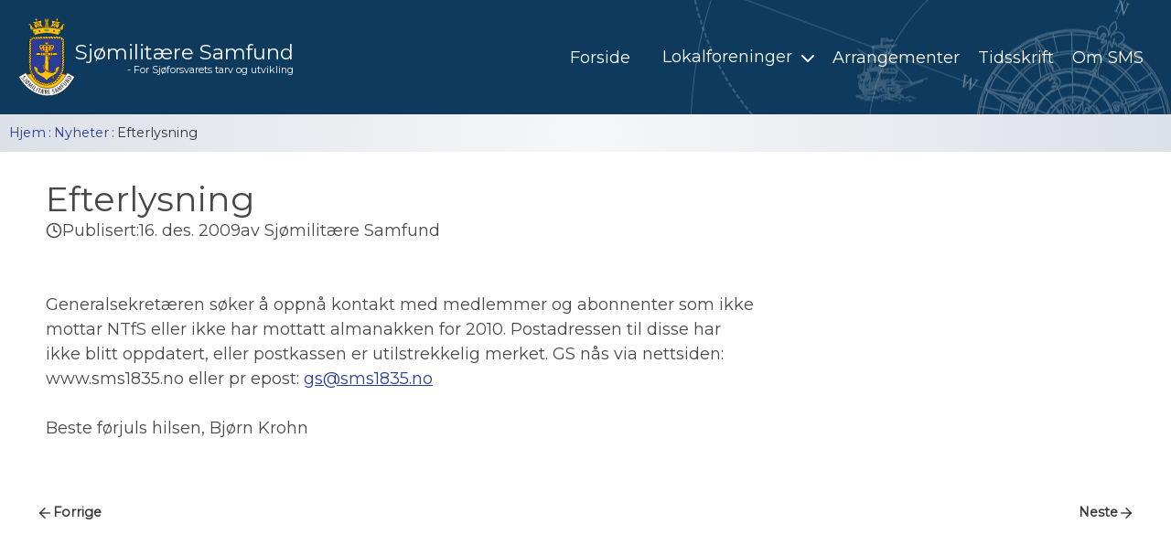

--- FILE ---
content_type: text/html; charset=UTF-8
request_url: https://www.sms1835.no/nyheter/efterlysning
body_size: 3297
content:
<!DOCTYPE html>
<html lang="no">
  <head>
    <meta charset="utf-8">
    <meta name="viewport" content="width=device-width,minimum-scale=1,initial-scale=1">
    <link rel="icon" type="image/svg+xml" href="/favicon.svg">
    <link rel="icon" type="image/png" href="/favicon.png">
    <link rel="apple-touch-icon" sizes="180x180" href="/favicons/apple-touch-icon.png">
    <link rel="icon" type="image/png" sizes="32x32" href="/favicons/favicon-32x32.png">
    <link rel="icon" type="image/png" sizes="16x16" href="/favicons/favicon-16x16.png">
    <link rel="manifest" href="/favicons/site.webmanifest">
    <link rel="mask-icon" href="/favicons/safari-pinned-tab.svg" color="#5bbad5">
    <meta name="msapplication-TileColor" content="#da532c">
    <meta name="theme-color" content="#ffffff">
            				
	<title>Efterlysning - Sjømilitære Samfund</title>
	<meta name="description" content="" />

	<meta property="fb:app_id" content="">
	<meta property="og:url" content="https://www.sms1835.no/nyheter/efterlysning" />
	<meta property="og:type" content="website" />
	<meta property="og:title" content="Efterlysning - Sjømilitære Samfund" />
	<meta property="og:image" content="https://sms1835-bucket.s3.eu-central-1.amazonaws.com/nyheter/_1200x630_crop_center-center_none/FOTOFLOTEX_17.jpg" />
	<meta property="og:image:width" content="1200" />
	<meta property="og:image:height" content="630" />
	<meta property="og:description" content="" />
	<meta property="og:site_name" content="Sjømilitære Samfund" />
	<meta property="og:locale" content="nb" />
	<meta property="og:locale:alternate" content="nb" />
	
	<meta name="twitter:card" content="summary_large_image" />
	<meta name="twitter:site" content="" />
	<meta name="twitter:url" content="https://www.sms1835.no/nyheter/efterlysning" />
	<meta name="twitter:title" content="Efterlysning - Sjømilitære Samfund" />
	<meta name="twitter:description" content="" />
	<meta name="twitter:image" content="https://sms1835-bucket.s3.eu-central-1.amazonaws.com/nyheter/_1200x600_crop_center-center_none/FOTOFLOTEX_17.jpg" />

	
	<link rel="home" href="https://www.sms1835.no/" />
	<link rel="canonical" href="https://www.sms1835.no/nyheter/efterlysning">
    <link rel="stylesheet" href="/css/base.css?v=2.0">
    <link rel="stylesheet" href="/css/style.css?v=2.0">
        <script type="application/ld+json">
    { "@context": "https://schema.org", "@type": "BreadcrumbList", "itemListElement": [
          {"@type": "ListItem", "position": 1, "item": {"@id": "https://www.sms1835.no", "name": "Home"}},          {"@type": "ListItem", "position": 2, "item": {"@id": "https://www.sms1835.no/nyheter", "name": "Nyheter"}},          {"@type": "ListItem", "position": 3, "item": {"@id": "https://www.sms1835.no/nyheter/efterlysning", "name": "Efterlysning"}}        ]}
    </script>
      </head>
  <body id="top">

    
<header class="bg-primary txt-white txt-center padding-20 mob-padding-10 bg_header">
<div class="container-1300 flex-row between">
  <a class="block flex-row" href="/">
    <img class="logo_top" src="https://sms1835-bucket.s3.eu-central-1.amazonaws.com/images/logo_sms.svg" alt="logo">
    <div class="desc">
      <span class="block txt-white h2 margin-0">Sjømilitære Samfund</span>
      <span class="block txt-white txt-x-small txt-white txt-right mob-hidden">- For Sjøforsvarets tarv og utvikling</span>
    </div>
  </a>
  
  <nav class="topNav">
    <ul id="MainNav" class="flex-row mob-hidden">
      <li class="padding-5 mob-1of1"><a class="hover-underline padding-5 txt-white" href="/">Forside</a></li>
      <li class="padding-5 mob-1of1"><a class="hover-underline padding-5 txt-white mob-only" href="/organisasjon">Organisasjon</a></li>
      <li class="padding-5 mob-1of1"><a class="hover-underline padding-5 txt-white mob-only" href="/nyheter">Nyheter</a></li>
      <li class="padding-5 mob-1of1 has-children">
        <a>Lokalforeninger <svg class="dp-24 fill-transparent" width="24" height="24" xmlns="http://www.w3.org/2000/svg" viewBox="0 0 24 24" fill="none" stroke="currentColor" stroke-width="2" stroke-linecap="round" stroke-linejoin="round"><polyline points="6 9 12 15 18 9"></polyline></svg></a>
        
        <ul>
          <li><a href="/stavanger">SMS Stavanger</a></li>
          <li><a href="/oslo">SMS Oslo</a></li>
          <li><a href="/horten">SMS Horten</a></li>
        </ul>
      </li>
      <li class="padding-5 mob-1of1"><a class="hover-underline padding-5 txt-white" href="/arrangementer">Arrangementer</a></li>
      <li class="padding-5 mob-1of1"><a class="hover-underline padding-5 txt-white" href="/tidsskrift">Tidsskrift</a></li>
      <li class="padding-5 mob-1of1"><a class="hover-underline padding-5 txt-white" href="/om">Om SMS</a></li>
    </ul>
  </nav>

  <button class="reset mob-only z-99" id="hamburger" onclick="toggleMenu();return false;">
    <span class="line"></span>
    <span class="line"></span>
    <span class="line"></span>
    <span class="sr-only">Åpne/Lukke navigasjon</span>
  </button>
 
</div>
</header>


    
<div class="bg-navy breadcrumbs txt-small">
  <nav class="container-1300 padding-5">
    <ol class="flex-row start margin-0 padding-5">
                  <li><a class="c-breadcrumb__link" href="https://www.sms1835.no">Hjem</a></li>
                        <li><a class="c-breadcrumb__link" href="https://www.sms1835.no/nyheter">Nyheter</a></li>
                        <li>Efterlysning</li>
                </ol>
  </nav>
</div>
    <article class="container-1200 flex-row start align-top padding-t-20">

  <header class="col-3of4 tab-1of1 mob-1of1 tab-padding-20 mob-padding-20 mob-padding-t-10" id="header">
    <h1 class="margin-0">Efterlysning</h1>
    
      <p class="flex-row start gap-5"><svg class="dp-18 fill-transparent" width="24" height="24" xmlns="http://www.w3.org/2000/svg" viewBox="0 0 24 24" fill="none" stroke="currentColor" stroke-width="2" stroke-linecap="round" stroke-linejoin="round"><circle cx="12" cy="12" r="10"></circle><polyline points="12 6 12 12 16 14"></polyline></svg> Publisert: <time datetime="2009-12-16">16. des. 2009</time> av Sjømilitære Samfund</p>
    
    <p class="intro"></p>
  </header>

  <div class="col-2of3 tab-1of1 mob-1of1 tab-padding-20 mob-padding-20 rich-text">

    
    <p>Generalsekretæren søker å oppnå kontakt med medlemmer og abonnenter som ikke mottar NTfS eller ikke har mottatt almanakken for 2010. Postadressen til disse
 har ikke blitt oppdatert, eller postkassen er utilstrekkelig merket. GS nås via nettsiden: www.sms1835.no eller pr epost: <a href="mailto:gs@sms1835.no">gs@sms1835.no</a> </p>
<p>Beste førjuls hilsen, Bjørn Krohn</p>
  </div>

</article>

<nav class="col-1of1 padding-20 mob-padding-0">
  <ul class="col-1of1 flex-row end align-top txt-small">
    <li class="col-1of2 flex-row start gap-5"><svg class="dp-18 fill-transparent" width="24" height="24" xmlns="http://www.w3.org/2000/svg" viewBox="0 0 24 24" fill="none" stroke="currentColor" stroke-width="2" stroke-linecap="round" stroke-linejoin="round"><line x1="19" y1="12" x2="5" y2="12"></line><polyline points="12 19 5 12 12 5"></polyline></svg> <a class="txt-dark strong hover-underline" title="Sjømilitære Samfunds tilstand 2009" href="https://www.sms1835.no/nyheter/sjmilitaere-samfunds-tilstand-2009">Forrige</a></li>    <li class="col-1of2 flex-row end gap-5"><a class="txt-dark strong hover-underline" title="Kommandantboligen - En perle i Gravdal" href="https://www.sms1835.no/nyheter/kommandantboligen-en-perle-i-gravdal">Neste</a> <svg class="dp-18 fill-transparent" width="24" height="24" xmlns="http://www.w3.org/2000/svg" viewBox="0 0 24 24" fill="none" stroke="currentColor" stroke-width="2" stroke-linecap="round" stroke-linejoin="round"><line x1="5" y1="12" x2="19" y2="12"></line><polyline points="12 5 19 12 12 19"></polyline></svg></li>  </ul>
</nav>
    
<footer class="bg-primary padding-100 padding-lr-0 txt-white txt-medium site-footer">
<div class="container-1200 flex-row align-top">

<ul class="col-1of3 mob-1of1 mob-padding-40">
<li class="mob-padding-b-40"><img class="logo_top footer" src="https://sms1835-bucket.s3.eu-central-1.amazonaws.com/images/logo_sms.svg" alt="logo"></li>
<li><h2 class="opacity txt-uppercase">Om SMS</h2></li>
<li><a class="txt-white hover-underline mob-padding-5 block" href="/om">Om Sjømilitære Samfund</a></li>
<li><a class="txt-white hover-underline mob-padding-5 block" href="/om/kontakt" title="Kontaktinformasjon">Kontaktinformasjon</a></li>
<li><a class="txt-white hover-underline mob-padding-5 block" href="/sok">Søk på nettsted</a></li>
<li><a class="txt-white hover-underline mob-padding-5 block" href="/sidekart">Nettstedkart</a></li>
</ul>


<ul class="col-1of3 mob-1of1 mob-padding-40">

<li><h2 class="opacity txt-uppercase">Lokalforeninger</h2></li>
<li><a class="txt-white hover-underline mob-padding-5 block" href="/stavanger">SMS Stavanger</a></li>
<li><a class="txt-white hover-underline mob-padding-5 block" href="/horten">SMS Horten</a></li>
<li><a class="txt-white hover-underline mob-padding-5 block" href="/oslo">SMS Oslo</a></li>
<li><div class="mob-only mob-padding-20 block"></div>

<h2 class="padding-t-40 opacity txt-uppercase">Undergrupper</h2></li>

<li><a class="txt-white hover-underline mob-padding-5 block" href="/mig">Marineingeniørgruppen</a></li>
<li><a class="txt-white hover-underline mob-padding-5 block" href="/marstrat">Faggruppe Maritim strategi</a></li>
<li><a class="txt-white hover-underline mob-padding-5 block" href="/msof">Marinens Sanitetsoffisersforening</a></li>
<li><a class="txt-white hover-underline mob-padding-5 block" href="/sjømaktseminar">Sjømaktseminar</a></li>

</ul>


<ul class="col-1of3 mob-1of1 mob-padding-40">
<li><h2 class="opacity txt-uppercase">Medlemsskap</h2></li>
<li><a class="txt-white hover-underline mob-padding-5 block" href="/registrer">Bli medlem</a></li>
<li><a class="txt-white hover-underline mob-padding-5 block" href="/adresseendring">Adresseendring</a></li>
<li><a class="txt-white hover-underline mob-padding-5 block" href="/bedriftsmedlemmer">Bedriftsmedlemmer</a></li>

<li><div class="mob-only mob-padding-20 block"></div><h2 class="padding-t-40 opacity txt-uppercase">Våre kanaler</h2></li>
<li><a class="txt-white hover-underline mob-padding-5 block" href="/tidsskrift">Norsk Tidsskrift for Sjøvesen</a></li>
<li><a class="txt-white hover-underline mob-padding-5 block" href="https://open.spotify.com/show/0Ww2ScpzOIZSaMarzW6m4F" target="_blank" rel="noopener nofollow">Podkast (Spotify)</a></li>
<li><a class="txt-white hover-underline mob-padding-5 block" href="https://www.facebook.com/sms1835" target="_blank" rel="noopener nofollow">Facebook</a></li>
<li><a class="txt-white hover-underline mob-padding-5 block" href="https://www.youtube.com/channel/UCasBXmnJ2l7ZxMZz6xIEWrA" target="_blank" rel="noopener nofollow">YouTube</a></li>
</ul>

<p class="col-1of1 txt-center txt-small opacity">Levert av: <a class="txt-white hover-underline" href="https://noxx.no/" title="Vårt team innehar høy kompetanse og lang erfaring innen webutvikling, design, foto, profilering, markedsføring og forretningsutvikling for internett.">NOXX</a></p>
</div>
</footer>

            


  <script>function toggleMenu() {
document.getElementById("hamburger").classList.toggle("active");
document.getElementById("MainNav").classList.toggle("mob-hidden");
};</script></body>
</html>


--- FILE ---
content_type: text/css; charset=UTF-8
request_url: https://www.sms1835.no/css/base.css?v=2.0
body_size: 4035
content:
@import url('https://fonts.googleapis.com/css2?family=Montserrat&display=swap');

:root{
  --primary:    #0d3a5d;
  --secondary:  #fcc40e;
  --dark:       #373a3f;
  --light:      #f6f7f8;
  --white:      #fff;
  --link:       #2a3d97
}

html{
/*  font-family:'Helvetica Neue',Helvetica,Arial,sans-serif; */
  font-family: 'Montserrat', sans-serif;
  -ms-text-size-adjust:100%;-webkit-text-size-adjust:100%;
  color:rgba(26,26,26,.8);fill:rgba(26,26,26,.8);
  font-size:18px;font-weight:300;
  line-height:1.45em
}
body,p{margin:0}
article,aside,figcaption,figure,footer,header,hgroup,main,menu,nav,section,summary,hr,picture{display:block;margin:0;padding:0}
figcaption,address {font-style:normal}
a{background-color:transparent;text-decoration:none}
.opacity{opacity:.54}
a:link,a:active,a:hover,[role="button"]{outline:0;cursor:pointer}
a.link,.link,.txt-link {color: var(--link)}
ul{list-style:none;margin:0;padding:0}

/*h1,.h1,.h1-large,h2,.h2,h3,.h3,h4,.h4{font-family: Georgia,Times,'Times New Roman',serif; font-weight:400;margin:0 0 .5em}*/
h1,.h1,.h1-large,h2,.h2,h3,.h3,h4,.h4{font-family: 'Montserrat', sans-serif; font-weight:400;margin:0 0 .5em}

h1,.h1{font-size:2.1em;line-height:1.15em}
h2,.h2{font-size:1.25em;line-height:1.3em}
h3,.h3{font-size:1.15em}
h4,.h4{font-size:1.1em}
h5,.h5{font-size:1em}
.h1-large{font-size:3em;line-height:1em}
b,strong,.strong{font-weight:700}
p{margin-bottom:1.5em}
small{font-size:80%}
sub,sup{font-size:75%;line-height:0;position:relative;vertical-align:baseline}
sup{top:-.5em}
sub{bottom:-.25em}
img{border:0}
img:not(.reset){width:100%;height:auto}
figure.reset img {width: initial;height: initial}
img[alt]{color:rgba(0,0,0,0)}
img-invert{filter:invert(1)}
svg:not(:root){overflow:hidden;fill:currentColor}
hr{display:block;height:1px;border:0;margin:1em 0;padding:0;box-sizing: border-box}
.clearfix { overflow: auto; }
.clearfix::after { content: ""; clear: both; display: table; }
.block{display:block}
.inline-block{display:inline-block}
table,tbody{border-collapse:collapse;border-spacing:0}
td,th{padding:0}
audio,canvas,iframe,img,svg,video{vertical-align:middle}
blockquote{margin:0}
blockquote p{border-left:.4em solid #c8d643;padding-left:.6em;font-style:italic;margin:0;padding-bottom:.1em;padding-top:.1em}
cite{text-align:right;display:block}
.sr-only { border: 0; clip: rect(0, 0, 0, 0); height: 1px; margin: -1px; overflow: hidden; padding: 0; position: absolute; white-space: nowrap; width: 1px; }
.sr-only.focusable:active, .sr-only.focusable:focus { clip: auto; height: auto; margin: 0; overflow: visible; position: static; white-space: inherit; width: auto; }
.table-default{width:100%;margin-bottom:2em}
.table-default td,.table-default th{text-align:left;line-height:1.7em;vertical-align:top;padding:2px 5px}
.table-default td>p{margin:0}
.table-default td{border-bottom:1px dotted #ccc}
.table-default td:last-child,.table-default th:last-child,.table-default td:last-child p{text-align:right}
.btn{padding:.6em 1.8em;text-align:center;display:inline-block;border:1px solid transparent;border-radius:.15em;text-decoration:none;cursor:pointer;vertical-align:top;-webkit-appearance:none;outline:0;-webkit-transition:all .2s ease;transition:all .2s ease;box-sizing:border-box;font-family:inherit;line-height:1.7em}
.btn:hover{box-shadow:rgba(0,0,0,0.3) 0 16px 16px 0}
button.reset { appearance: none; border: none; background: none; cursor: pointer; }
.rich-text ul:not(.list-unstyled) { list-style: initial; padding: 0 1.5em 1.5em; }
.rich-text p { line-height: 1.5em; }
.rich-text li { margin-bottom: .25em; }
.rich-text h1, .rich-text h2, .rich-text h3, .rich-text h4 { margin-bottom: .5em; }
.rich-text blockquote { margin: 1.5em; border-left: 2px solid var(--primary); padding-left: .5em; font-style: italic; }
.rich-text > :last-child { margin-bottom: 0; }
.rich-text a:not(.btn):not(.hover-underline) { color: var(--link); text-decoration: underline; }
.rich-text figure { margin-bottom: 1.5em; }
.rich-text figcaption { font-style: italic; font-size: 0.9em; margin: 0.5em 0 2em; line-height: 1.5em; }
.rich-text table { margin-bottom: 1.5em;}
.grid-auto{display:-ms-grid;display:grid;-ms-grid-columns:(minmax(320px,1fr))[auto-fit];grid-template-columns:repeat(auto-fit,minmax(320px,1fr));grid-gap:20px}
.gap-5{grid-gap: 5px}
.gap-10{grid-gap: 10px}
.flex-row { display: flex; flex-direction: row; flex-wrap: wrap; justify-content: space-around; align-items: center; list-style: none; height: inherit; }
.flex-row.between{justify-content: space-between}
.flex-row.center{justify-content:center}
.flex-row.end{justify-content: flex-end}
.flex-row.start{justify-content: flex-start}
.flex-row.align-top{align-items:flex-start}
.flex-row.align-bottom{align-items:flex-end}
[class^="container"]{width:100%;margin-left:auto;margin-right:auto;box-sizing:border-box}
.container-1400,.max-1400{max-width:1400px}
.container-1300,.max-1300{max-width:1300px}
.container-1200,.max-1200{max-width:1200px}
.container-1100,.max-1100{max-width:1100px}
.container-1000,.max-1000{max-width:1000px}
.container-900,.max-900{max-width:900px}
.container-850,.max-850{max-width:850px}
.container-800,.max-800{max-width:800px}
.container-750,.max-750{max-width:750px}
.container-700,.max-700{max-width:700px}
.container-650,.max-650{max-width:650px}
.container-600,.max-600{max-width:600px}
.container-550,.max-550{max-width:550px}
.container-500,.max-500{max-width:500px}
.container-450,.max-450{max-width:450px}
.container-400,.max-400{max-width:400px}
.container-350,.max-350{max-width:350px}
.container-320,.max-320{max-width:320px}
.container-300,.max-300{max-width:300px}
.container-250,.max-250{max-width:250px}
.container-200,.max-200{max-width:200px}
.container-170,.max-170{max-width:170px}
.container-150,.max-150{max-width:150px}
.container-125,.max-125{max-width:125px}
.container-100,.max-100{max-width:100px}
.container-50,.max-50{max-width:50px}
[class^="col"]{box-sizing:border-box;padding:10px}
.col-1of1{width:100%}
.col-1of2{width:50%}
.col-1of3{width:33.3333%}
.col-2of3{width:66.6666%}
.col-1of4{width:25%}
.col-3of4{width:75%}
.col-1of5{width:20%}
[class*="padding"]{box-sizing:border-box}
.padding-3{padding:3px}
.padding-5{padding:5px}
.padding-10{padding:10px}
.padding-15{padding:15px}
.padding-20{padding:20px}
.padding-30{padding:30px}
.padding-40{padding:40px}
.padding-50{padding:50px}
.padding-60{padding:60px}
.padding-80{padding:80px}
.padding-100{padding:100px}
.padding-0{padding:0}
.padding-lr-0{padding-left:0;padding-right:0}
.padding-lr-5{padding-left:5px;padding-right:5px}
.padding-lr-10{padding-left:10px;padding-right:10px}
.padding-lr-20{padding-left:20px;padding-right:20px}
.padding-lr-30{padding-left:30px;padding-right:30px}
.padding-lr-40{padding-left:40px;padding-right:40px}
.padding-lr-60{padding-left:60px;padding-right:60px}
.padding-t-5{padding-top:5px}
.padding-t-10{padding-top:10px}
.padding-t-20{padding-top:20px}
.padding-t-30{padding-top:30px}
.padding-t-40{padding-top:40px}
.padding-t-60{padding-top:60px}
.padding-t-80{padding-top:80px}
.padding-t-100{padding-top:100px}
.padding-t-0{padding-top:0}
.padding-b-5{padding-bottom:5px}
.padding-b-10{padding-bottom:10px}
.padding-b-20{padding-bottom:20px}
.padding-b-30{padding-bottom:30px}
.padding-b-40{padding-bottom:40px}
.padding-b-60{padding-bottom:60px}
.padding-b-80{padding-bottom:80px}
.padding-b-100{padding-bottom:100px}
.padding-b-0{padding-bottom:0}
.margin-0{margin:0!important}
.margin-t-0{margin-top:0!important}
.margin-t-10{margin-top: 10px!important;}
.margin-b-0{margin-bottom:0!important}
.margin-b-10{margin-bottom: 10px!important}
.margin-lr-auto{margin-left:auto;margin-right:auto}
.dp-14{width:18px;height:14px}
.dp-18{width:18px;height:18px}
.dp-24{width:24px;height:24px}
.dp-30{width:30px;height:30px}
.dp-36{width:36px;height:36px}
.dp-40{width:40px;height:40px}
.dp-48{width:48px;height:48px}
.dp-64{width:64px;height:64px}
.dp-72{width:72px;height:72px}
.radius-0{border-radius:0}
.radius-2{border-radius:2px}
.radius-3{border-radius:3px}
.radius-4{border-radius:4px}
.radius-5{border-radius:5px}
.circle{border-radius:50%;overflow:hidden}
.v-sub{vertical-align:sub}
.v-middle{vertical-align:middle}
.float-right{float:right}
.float-left{float:left}
.z-bg{z-index:-1}
.z-0{z-index:0}
.z-98{z-index:98}
.z-99{z-index:99}
.z-100{z-index:100}
.bg-primary{background:var(--primary)}
.bg-secondary{background:var(--secondary)}
.bg-white{background:var(--white)}
.bg-dark{background:var(--dark)}
.bg-gray{background:#767676}
.bg-light{background:var(--light)}
.fill-white{fill:var(--white)}
.fill-dark{fill:var(--dark)}
.fill-light{fill:var(--light)}
.fill-primary{fill:var(--primary)}
.fill-secondary{fill:var(--secondary)}
.fill-transparent{fill:transparent!important}
.txt-small,small{font-size:80%;line-height:1.5em}
.txt-medium{font-size:90%;line-height:1.5em}
.txt-center{text-align:center}
.txt-right{text-align:right}
.txt-left{text-align:left}
.txt-shadow{text-shadow:1px 1px 1px #000}
.txt-truncate{white-space:nowrap;overflow-x:hidden;text-overflow:ellipsis}
.txt-justify{text-align:justify}
.txt-primary,a.txt-primary{color:var(--primary)}
.txt-secondary,a.txt-secondary{color:var(--secondary)}
.txt-dark,a.txt-dark{color:var(--dark)}
.txt-light,a.txt-light{color:var(--light)}
.txt-white,a.txt-white{color:var(--white)}
.txt-uppercase{text-transform:uppercase}
.txt-underline{text-decoration:underline}
[class^="hover"]{transition:.2s ease all}
.overflow-hidden {overflow: hidden;}
.hover-underline:hover{text-decoration:underline}
.hover-opacity:hover{opacity:.8}
.hover-scale:hover{transform:scale(1.1)}
.animate-bounce {animation: bounce 2s infinite;}
@keyframes bounce { 0%, 20%, 50%, 80%, 100% { transform: translateY(0); } 40% { transform: translateY(-30px); } 60% { transform: translateY(-15px); } }
.relative{position:relative}
.absolute{position:absolute}
.absolute.center{top:50%;left:50%;-webkit-transform:translateX(-50%) translateY(-50%);transform:translateX(-50%) translateY(-50%)}
.v-bottom{bottom:5%}
.v-top{top:5%}
.h-left{left:5%}
.h-right{right:5%}
.hidden,[hidden]{display:none}

@media only screen and (min-device-width:481px) and (max-device-width:1024px) and (orientation:portrait){
.tab-1of1{width:100%}
.tab-1of2{width:50%}
.tab-1of3{width:33.3333%}
.tab-2of3{width:66.6666%}
.tab-1of4{width:25%}
.tab-3of4{width:75%}
.tab-1of5{width:20%}
.tab-txt-normal{font-size:100%}
.tab-txt-medium{font-size:90%}
.tab-txt-small{font-size:80%}
.tab-hidden{display:none}
.tab-padding-10{padding:10px}
.tab-padding-20{padding:20px}
.tab-padding-30{padding:30px}
.tab-esc-lr-10{margin-left:-10px;margin-right:-10px;width:calc(100% + 20px)}
.tab-esc-lr-20{margin-left:-20px;margin-right:-20px;width:calc(100% + 40px)}
}

@media screen and (min-width:768px) {
.mob-only {display: none}
}

@media screen and (max-width:767px){
.mob-1of1{width:100%}
.mob-1of2{width:50%}
.mob-1of3{width:33.3333%}
.mob-2of3{width:66.6666%}
.mob-1of4{width:25%}
.mob-3of4{width:75%}
h1,.h1,.mob-h1,.h1-large{font-size:1.7em}
h2,.h2,.mob-h2{font-size:1.2em}
h3,.h3,.mob-h3{font-size:1.1em}
h4,.h4,.mob-h4{font-size:1em}
.mob-hidden{display:none}
.mob-margin-0{margin:0}
.mob-padding-0{padding:0}
.mob-padding-3{padding:3px}
.mob-padding-5{padding:5px}
.mob-padding-10{padding:10px}
.mob-padding-15{padding:15px}
.mob-padding-20{padding:20px}
.mob-padding-30{padding:30px}
.mob-padding-60{padding:60px}
.mob-padding-40{padding:40px}
.mob-padding-50{padding:50px}
.mob-padding-t-5{padding-top:5px}
.mob-padding-t-10{padding-top:10px}
.mob-padding-t-20{padding-top:20px}
.mob-padding-t-30{padding-top:30px}
.mob-padding-t-40{padding-top:40px}
.mob-padding-t-0{padding-top:0}
.mob-padding-b-5{padding-bottom:5px}
.mob-padding-b-10{padding-bottom:10px}
.mob-padding-b-20{padding-bottom:20px}
.mob-padding-b-30{padding-bottom:30px}
.mob-padding-b-40{padding-bottom:40px}
.mob-padding-b-0{padding-bottom:0}
.mob-padding-lr-0{padding-left:0;padding-right:0}
.mob-padding-lr-5{padding-left:5px;padding-right:5px}
.mob-padding-lr-10{padding-left:10px;padding-right:10px}
.mob-padding-lr-20{padding-left:20px;padding-right:20px}
.mob-pull-1{order:-1}
.mob-gap-5 {grid-gap: 5px}
.mob-gap-10 {grid-gap: 10px}
.mob-esc-lr-10{margin-left:-10px;margin-right:-10px;width:calc(100% + 20px)}
.mob-esc-lr-20{margin-left:-20px;margin-right:-20px;width:calc(100% + 40px)}
.mob-radius-0{border-radius:0}
.mob-txt-center{text-align:center}
.mob-txt-left{text-align:left}
.mob-txt-right{text-align:right}
.mob-txt-normal{font-size:100%}
.mob-txt-medium{font-size:90%}
.mob-txt-small{font-size:80%}
.mob-float-none {float: none;}
.mob-dp-24{width:24px;height:24px}
.mob-dp-36{width:36px;height:36px}
.flex-row.mob-between{justify-content: space-between}
.flex-row.mob-around{justify-content: space-around}
.flex-row.mob-center{justify-content:center}
.flex-row.mob-end{justify-content: flex-end}
.flex-row.mob-start{justify-content: flex-start}
.flex-row.mob-align-top{align-items:flex-start}
.flex-row.mob-align-bottom{align-items:flex-end}
}

@media print{
html{font-size:12px}
body{max-width:80%;padding:40px 5%}
.print-hidden,.list-todo li:before{display:none}
.print-break{page-break-before:always;padding-top:60px}
*,*:before,*:after{color:#000;box-shadow:none;text-shadow:none}
pre{white-space:pre-wrap}
pre,blockquote{border:1px solid #999;page-break-inside:avoid}
thead{display:table-header-group}
tr,img{page-break-inside:avoid}
p,h2,h3{orphans:3;widows:3}
h2,h3{page-break-after:avoid}
}


--- FILE ---
content_type: text/css; charset=UTF-8
request_url: https://www.sms1835.no/css/style.css?v=2.0
body_size: 1910
content:
img.logo_top { height: 85px; width: 62px; }
img.logo_top.footer { margin-left: 10px; margin-bottom: 30px; }
.bg_header { background-image: url(https://sms1835-bucket.s3.eu-central-1.amazonaws.com/images/bg_header.png); background-repeat: no-repeat; background-position: right; }
.txt-x-small { font-size: 60%; line-height: 1em; }
.bg-navy { color: #333; background: radial-gradient(circle, var(--light) 0%, rgb(136 150 175 / 40%)  150%);}
.grid-auto.boxes a { font-size: .9em; border: 1px solid #dcdcdc; display: block; padding: 20px; background: #fff; padding-right: 50px; position: relative; width: 100%; box-sizing: border-box; white-space: nowrap; overflow-x: hidden; text-overflow: ellipsis; }
.grid-auto.boxes a:hover { background: var(--light) }

.grid-auto.boxes a .arrow { position: absolute; right: 20px; top:50%; transform: translateY(-50%); opacity: 0}
.grid-auto.boxes a:hover .arrow {opacity: 1}


nav.lessFocus{border:1px solid #e6e6e6;padding:2em}
nav.lessFocus :last-child{margin-bottom:0}
nav.lessFocus ul {line-height: 1.9em}
nav.lessFocus li a{color:#666;display:block;border:1px solid transparent;width:100%;text-overflow:ellipsis;overflow:hidden;white-space:nowrap}
nav.lessFocus li a:hover{color:#2a3d97;background:#e0e0e0;border:1px solid #ccc}
nav.lessFocus li a:before {content:"\232A"}
nav.lessFocus li a:before {margin-right:5px;margin-left:5px}
.breadcrumbs a, .breadcrumbs li:not(:last-child) {color: var(--link)}
.breadcrumbs li:not(:last-child):after {content: ":";margin:0 3px}
.breadcrumbs a:hover {text-decoration:underline}
.breadcrumbs li:last-child {white-space:nowrap;width:150px;overflow:hidden;text-overflow:ellipsis}
table.agenda {margin-bottom:3.5em;margin-top:1em}
table.agenda th {color:#2A3D97;border-bottom:1px solid #2A3D97}
table.agenda td,table.agenda th {text-align:left}
table.agenda td:first-of-type,table.agenda th:first-of-type{width:100px;min-width: 100px;vertical-align:top}
table.agenda ul { list-style-position: inside!important; padding: 0!important; font-size: 0.9em; }
table.agenda td:last-child ul { display: grid; justify-content: end; text-align: left; }
table.prisoppgaver td:nth-child(2) {min-width: 150px}
.ofx-auto {overflow-x:auto}
p.intro {font-size:1.3em;line-height:1.4em;font-family:Georgia}
figure.image-left.reset.float-left {margin-right:15px}
figure.image-left.reset.float-right {margin-left:15px}
article a:hover h2 {text-decoration:underline}
article {margin-bottom: 1em}
.downloads {margin:0;padding:1em;box-sizing:border-box;margin-left:1em}
.downloads li {margin-bottom: .25em}
ol.events {list-style:none;padding:0;margin:0}
ol.events .date {width:65px}
ol.events li:not(:last-child) {margin-bottom:1.5em}
ol.events a:hover h2 {text-decoration:underline}
ol.events .desc,
ol.events .title {padding-right:50px;box-sizing:border-box}
ol.events .title {width:calc(100% - 85px);}
ol.events a .arrow { position: absolute; right: 20px; top: 50%; transform: translateY(-50%); color: var(--link); opacity: 0; }
ol.events a:hover .arrow  { opacity: 1 }
ul.event_details li { padding-left: 1.4em; position: relative; }
ul.event_details li.detail { margin-left: 1.5em; }
ul.event_details li.detail span[class^="icon"] { position: absolute; left: -0; top: .2em; }
time.icon{font-size:9px;display:block;position:relative;width:7em;height:7em;background-color:#fff;border-radius:.6em;overflow:hidden;border:1px solid #ccc;display:inline-block}
time.icon *{display:block;width:100%;font-size:1em;font-weight:bold;font-style:normal;text-align:center}
time.icon strong{position:absolute;top:0;padding:0;color:#fff;background-color:#f03;line-height:2em}
time.icon em{position:absolute;bottom:.3em;color:#f03;line-height:2em}
time.icon span{width:100%;font-size:2.8em;letter-spacing:-.05em;padding-top:.8em;color:#2f2f2f;line-height:1em;font-weight:400}
.video-container{position:relative;padding-bottom:56.25%;padding-top:0;height:0;overflow:hidden;}
.video-container iframe,
.video-container object,
.video-container embed{position:absolute;top:0;left:0;width:100%!important;height:100%!important;}
.site-footer { border-top: 1px solid #2a608a; }
.btn_edit { bottom: 20px; left: 20px; position: fixed; }
@media screen and (max-width: 767px) {
  .grid-auto.boxes a .arrow {opacity: 1;}
ul#MainNav { position: fixed; left: 0; top: 0; right: 0; bottom: 0; background: var(--primary); line-height: 2em; font-size: 1.5em; z-index: 99; align-content: center;}
.topNav .has-children a {color:white}
.topNav .has-children a:hover {text-decoration: underline;}
.topNav .has-children ul { font-size: .8em; line-height: 2em; }

img.logo_top { height: 50px; width: 40px; }
img.logo_top.footer { height: 85px; width: 62px; }
.bg_header .desc { position: absolute; left: 50%; transform: translateX(-50%); white-space: nowrap; z-index: 98; }
ol.events a .arrow:after { opacity: 1 }
#hamburger { position: absolute; top: 18px; right: 10px; }
#hamburger.active { position: fixed; }
#hamburger .line{ width: 30px; height: 2px; background-color: #fff; display: block; margin: 6px auto; -webkit-transition: all 0.1s ease-in-out; -o-transition: all 0.1s ease-in-out; transition: all 0.1s ease-in-out; }
#hamburger:hover{ cursor: pointer; }
#hamburger.active .line:nth-child(2){ opacity: 0; }
#hamburger.active .line:nth-child(1){ -webkit-transform: translateY(8px) rotate(45deg); -ms-transform: translateY(8px) rotate(45deg); -o-transform: translateY(8px) rotate(45deg); transform: translateY(8px) rotate(45deg); }
#hamburger.active .line:nth-child(3){ -webkit-transform: translateY(-8px) rotate(-45deg); -ms-transform: translateY(-8px) rotate(-45deg); -o-transform: translateY(-8px) rotate(-45deg); transform: translateY(-8px) rotate(-45deg); }
}
@media screen and (min-width:768px) {

.topNav > ul > li > a { color: white; }
.topNav > ul > li > a:hover { text-decoration: underline; }
.topNav .has-children ul a { color: var(--primary); padding: .4em 1.5em; display: block; white-space: nowrap; }
.topNav .has-children ul a:hover { background: #f5f5f5; text-decoration: underline; }
.topNav .has-children { position: relative; z-index: 98; }
.topNav .has-children > ul { display: none; overflow: hidden; position: absolute; left: 0; top: 2em; background: #fff; border-radius: 3px; box-shadow: 0 1px 3px rgba(0,0,0,0.2); -moz-box-shadow: 0 1px 3px rgba(0,0,0,0.2); -webkit-box-shadow: 0 1px 3px rgba(0,0,0,0.2); text-align: left; }
.topNav .has-children:hover > ul { display: initial; }
}


--- FILE ---
content_type: image/svg+xml
request_url: https://sms1835-bucket.s3.eu-central-1.amazonaws.com/images/logo_sms.svg
body_size: 61668
content:
<?xml version="1.0" encoding="UTF-8"?>
<svg xmlns="http://www.w3.org/2000/svg" viewBox="0 0 366 503">
  <g id="logo">
    <path fill="#FCC40E" stroke="#000000" stroke-width="2" d="M322.5 365.2c-47.3-4.8-38.9-10.5-43.2-10.3 -10.1 11.9-93.5 48.7-96.4 50 -2.8-1.3-86.2-38.1-96.4-50 -4.3-0.3 4.1 5.5-43.2 10.3 14.1 72.6 134.7 93.1 139.5 93.9v0c0 0 0 0 0.1 0 0 0 0.1 0 0.1 0v0C187.8 458.3 308.4 437.7 322.5 365.2z"></path>
    <path fill="#2A3D97" d="M290.8 278.4c2.4 80.7-49.1 145.5-109.5 145 -60.8 3.5-108.2-61.5-106-144.9 3.2-40.3-5.3-110.1 5.4-139 12.7-20 70.8-15.2 99.6-15.2 30.1 1.5 101.5-6 106.3 13.3C292.1 167.5 287.8 239.6 290.8 278.4z"></path>
    <path fill="#FCC40E" stroke="#000000" stroke-width="1.5" d="M195.5 214.5c0 4.2-3.4 7.6-7.6 7.6h-9.7c-4.2 0-7.6-3.4-7.6-7.6l0 0c0-4.2 3.4-7.6 7.6-7.6h9.7C192 206.9 195.5 210.3 195.5 214.5L195.5 214.5z"></path>
    <path fill="#fff" stroke="#000000" stroke-width="3" d="M180.2 452.9c-80.1-2.6-130.9-99.5-131.5-100.7l-46.7 26.8c3 6 66.1 118.4 176.4 122.1 68.7 2.3 126.3-20 185.5-122.1l-46.9-26.6C268.8 435.6 228.8 454.4 180.2 452.9z"></path>
    <path fill="#000" d="M22.8 385.2c0.1 1.2 0.8 3.1 1.7 4.3 1.9 2.7 4.6 3.1 7 1.4 2.1-1.5 2.5-3.8 2.4-6.8 -0.2-2.9 0-7.3 3-9.4 3.5-2.5 8-1.7 10.9 2.4 1.1 1.6 1.7 3.3 1.7 4.2l-2.8 0.9c0-0.9-0.4-2.3-1.4-3.6 -1.8-2.5-4.3-2.4-5.9-1.3 -2.3 1.6-2.3 3.6-2.1 7.2 0.2 4.5-0.9 7.4-3.5 9.2 -4 2.9-8.7 1.5-11.6-2.5 -1.2-1.7-2-4-2.1-5L22.8 385.2z"></path>
    <path fill="#000" d="M56.8 389.4l2.3 2.8 -16 12.9c-5 4-8.3 3.1-11.2-0.4 -0.6-0.7-1-1.4-1.2-2l2.3-1.5c0.2 0.4 0.5 0.9 1 1.4 1.6 2 3.3 2.6 6.8-0.3L56.8 389.4z"></path>
    <path fill="#000" d="M41.9 417l4.3-1.3c0.7-2.9 2.9-6 6.3-9.2 7-6.4 13.2-7.2 16.8-3.3 1.1 1.2 1.9 2.7 1.9 4.6l3.1-1 0.8 2.1 -4.1 1.3c-0.8 3-3 6.2-6.3 9.2 -7.8 7.3-13.7 7.1-17 3.6 -1.1-1.2-1.9-2.8-1.9-4.8l-3.4 1L41.9 417zM49.1 417.1c-0.5 1.7-0.1 3 0.8 4 2.8 3 8-0.2 12.3-4.1 1.6-1.5 3.4-3.2 4.7-5.4l-0.1-0.1L49.1 417.1zM67.9 408.8c0.3-1.3 0-2.7-0.8-3.7 -2.7-2.9-8 0.1-12.2 4 -1.6 1.4-3.4 3.2-4.6 5.4l0.1 0.1L67.9 408.8z"></path>
    <path fill="#000" d="M82.2 438.6c2.3-3 4.9-6.3 7.2-8.6l-0.1-0.1c-2.6 1.9-5.5 3.9-8.5 5.8l-11.8 7.5 -1.7-1.5 5.8-12.1c1.6-3.4 3.3-6.7 5-9.5l-0.1-0.1c-2.2 2.5-5 5.4-7.8 8.3l-8.5 8.6 -2.4-2.1 20.3-20.2 2.9 2.6 -5.9 12.2c-1.7 3.5-3 6.2-4.6 9l0.1 0.1c2.6-2 4.9-3.6 8.3-5.8l11.3-7.4 3 2.7 -17.6 22.6 -2.5-2.2L82.2 438.6z"></path>
    <path fill="#000" d="M104 434.7l-16.9 23 -2.9-2.1 16.9-23L104 434.7z"></path>
    <path fill="#000" d="M110.1 439.1l3 1.9 -13.6 21.9 7.5 4.7 -1.5 2.3 -10.6-6.6L110.1 439.1z"></path>
    <path fill="#000" d="M128.4 449.6l-13 25.4 -3.2-1.6 13-25.4L128.4 449.6z"></path>
    <path fill="#000" d="M137 456.7l-5.3-2.1 1.1-2.7 14 5.5 -1.1 2.7 -5.3-2.1 -9.5 23.8 -3.3-1.3L137 456.7z"></path>
    <path fill="#000" d="M138.9 485.2l15.8-25.6 13.8 3.3 -0.7 2.8 -8.4-2 -1.6 9.5 7.7 1.8 -0.6 2.7 -7.5-1.8L155.6 486.3l8.1 1.9 -0.7 2.8 -11.2-2.7 1.6-9.3 -6.1-1.4 -5 8.5L138.9 485.2zM153.7 476.4l1.6-8.6c0.3-1.8 0.7-3.8 1-5.5l-0.2-0.1c-1 1.7-2.2 3.8-3.2 5.5l-4.3 7.3L153.7 476.4z"></path>
    <path fill="#000" d="M172 463.5c1.6-0.3 3.4-0.4 5.2-0.3 3.1 0.2 5.4 0.9 7 2.4 1.5 1.5 2 3.5 1.9 5.7 -0.2 3.6-2.2 5.9-5.4 7.1l0 0.1c2.3 0.8 3.4 2.9 3.9 6.6 0.5 4 1 6.4 1.4 7.3l-3.6-0.2c-0.4-0.9-0.9-3.6-1.3-7.2 -0.5-3.9-1.8-5.5-4.8-5.6l-1.4-0.1 -0.7 12.4 -3.6-0.2L172 463.5zM174.9 476.8l1.5 0.1c3.4 0.2 5.8-2 6-5.4 0.2-3.3-1.2-5.4-5.1-5.7 -0.7 0-1.4 0-1.9 0.1L174.9 476.8z"></path>
    <path fill="#000" d="M204 477.9l-7.9 0.5 0.7 10.7 8.9-0.6 0.2 2.8 -12.5 0.8 -1.9-28.5 11.9-0.8 0.2 2.8 -8.4 0.5 0.6 9.4 7.9-0.5L204 477.9z"></path>
    <path fill="#000" d="M223.2 484.6c1.2 0.3 3.1 0.3 4.7-0.1 3.1-0.9 4.5-3.3 3.7-6.1 -0.7-2.5-2.8-3.6-5.6-4.6 -2.8-0.8-6.8-2.5-7.9-6 -1.2-4.2 1.1-8.1 5.9-9.5 1.9-0.5 3.7-0.5 4.5-0.2l-0.1 2.9c-0.9-0.3-2.3-0.4-3.8 0.1 -3 0.8-3.8 3.3-3.2 5.2 0.8 2.7 2.6 3.3 6 4.4 4.3 1.3 6.6 3.4 7.5 6.4 1.3 4.7-1.5 8.8-6.3 10.1 -2.1 0.6-4.4 0.6-5.4 0.3L223.2 484.6z"></path>
    <path fill="#000" d="M244.5 472.4l1.8 8.6 -3.1 1.5 -5.7-28.9 3.6-1.7 18.5 22.9 -3.2 1.5 -5.5-6.9L244.5 472.4zM249.2 467.2l-4.6-5.9c-1.3-1.6-2.7-3.6-3.9-5.4l-0.2 0.1c0.6 2.1 1.2 4.5 1.6 6.4l1.6 7.3L249.2 467.2z"></path>
    <path fill="#000" d="M274.4 450c-2.4-2.9-5-6.2-6.7-8.9l-0.2 0.1c1.3 3 2.6 6.2 3.7 9.5l4.6 13.2 -1.9 1.3 -10.4-8.3c-2.9-2.4-5.7-4.7-8.2-7l-0.1 0.1c1.9 2.7 4.1 6.1 6.3 9.5l6.5 10.2 -2.6 1.9 -15-24.4 3.1-2.2 10.6 8.5c3.1 2.5 5.3 4.3 7.7 6.6l0.1-0.1c-1.4-3-2.4-5.6-3.8-9.4l-4.7-12.7 3.3-2.3 18 22.2 -2.7 1.9L274.4 450z"></path>
    <path fill="#000" d="M272 430.7l8.8-8.1 1.9 2.1 -6.1 5.7 6.8 7.3 5.7-5.3 1.9 2 -5.7 5.3 8.8 9.5 -2.6 2.4L272 430.7z"></path>
    <path fill="#000" d="M287.1 416l14.2 12.9c3.8 3.5 6.3 3.2 8 1.5 1.8-2 1.5-4.5-2.2-7.8l-14.2-12.9 2.4-2.6 13.8 12.6c5.5 5 5.3 9.4 2.2 12.8 -3.2 3.5-7.3 3.9-12.5-0.9l-14.1-12.8L287.1 416z"></path>
    <path fill="#000" d="M322.5 418.9l-22.4-17.7 2.1-2.7 14.1 3.7c3.2 0.9 7.2 1.9 10.3 3l0.1-0.1c-3.7-2.6-6.7-4.7-10.6-7.8l-8-6.3 2-2.5 22.5 17.7 -2.1 2.7 -14.5-3.8c-3-0.8-6.4-1.7-9.9-3.1l-0.1 0.1c3.2 2.1 6.1 4.3 10.9 8.1l7.8 6.1L322.5 418.9z"></path>
    <path fill="#000" d="M315.1 382.4c0.5-1.4 1.3-2.8 2.3-4.3 1.9-2.7 3.9-4.2 6-4.8 3-0.9 7-0.2 11.9 3.2 5.3 3.8 7.2 7.2 7.7 10 0.6 2.9-0.4 5.9-2.4 8.9 -0.8 1.2-1.8 2.4-2.5 3.1L315.1 382.4zM338 394.2c0.4-0.4 0.7-0.8 0.8-1.1 2.3-3.2 2.4-7.8-5.6-13.4 -5.9-4.1-10.5-4.4-13.4-0.3 -0.3 0.5-0.7 1-0.8 1.5L338 394.2z"></path>
    <path fill="#FCC40E" d="M279.4 302"></path>
    <path fill="#FCC40E" d="M202.1 430.9c-5.3-3.6-11.8-7-15.7-10.7 -4.5-1.6-8-1.9-12.7-0.2 3 3.7 7.4 9.2 12.6 12C191.9 433.6 198 433.2 202.1 430.9z"></path>
    <path d="M173.4 419.1l-1.2 0.4 1.2 1.5c3.1 3.8 7.3 8.9 12.4 11.7l0.1 0 0.1 0c5.8 1.7 12.1 1.3 16.5-1.2l1.3-0.7 -6.8-4.3c-3.7-2.3-7.5-4.7-10.1-7.1l-0.1-0.1 -0.2-0.1C181.7 417.5 178.1 417.5 173.4 419.1zM185.9 420.9c2.7 2.5 6.5 4.9 10.2 7.2 0 0 2.7 1.7 4.2 2.7 -3.8 1.6-8.9 1.8-13.7 0.4 -4.6-2.5-8.5-7.2-11.4-10.7C178.9 419.4 181.9 419.5 185.9 420.9z"></path>
    <path fill="#FCC40E" d="M216.3 426.5c-5.6-3-12.7-5.3-16.9-8.4 -5.1-1.1-9.3-0.6-12.9 1.7 3.2 3.2 9.6 7.8 15.2 10.3C207.2 431.1 212.1 430.2 216.3 426.5z"></path>
    <path d="M186 419l-0.9 0.6 0.8 0.8c3.2 3.1 9.7 7.9 15.5 10.5l0.1 0 0.1 0c6.2 1.2 11.2 0 15.3-3.7l0.9-0.8 -1.1-0.6c-2.2-1.1-4.5-2.2-6.8-3.2 -3.8-1.7-7.4-3.3-10-5.2l-0.1-0.1 -0.2 0C194.1 416 189.6 416.6 186 419zM199 418.9c2.7 2 6.3 3.6 10.1 5.2 1.8 0.8 3.7 1.6 5.5 2.5 -3.5 2.6-7.6 3.5-12.6 2.5 -5.1-2.3-10.7-6.3-14-9.3C191 418.3 194.6 418 199 418.9z"></path>
    <path fill="#FCC40E" d="M186.3 432.1c-4.7-4.6-9.1-7.6-12.5-11.9 -3.4-3-7.2-3.1-12.4-2.3 2.1 4.3 6 9.6 11.1 13.8C177.6 434 181.5 433.5 186.3 432.1z"></path>
    <path d="M161.3 417l-1.2 0.2 0.5 1.1c2.4 5 6.7 10.3 11.3 14.1l0.1 0.1 0.1 0c5.3 2.4 9.3 2 14.4 0.5l1.4-0.4 -1.1-1c-1.8-1.7-3.5-3.2-5.1-4.6 -2.7-2.3-5.2-4.5-7.3-7.2l-0.1-0.1 -0.1-0.1C170.7 416.3 166.8 416.2 161.3 417zM173.2 420.8c2.1 2.8 4.7 5 7.5 7.4 1.3 1.1 2.5 2.2 3.9 3.5 -4 1-7.3 1.2-11.5-0.7 -4.1-3.4-7.8-7.9-10.2-12.3C167.1 418 170.3 418.3 173.2 420.8z"></path>
    <path fill="#FCC40E" d="M295.4 142.9c-3.9 5.3-7.9 10.3-11.8 14 -1.4 6-1.4 11.5-0.1 16.5 4.1-3.9 8.1-8.5 11.9-14C297.6 153.8 297.6 148.3 295.4 142.9z"></path>
    <path d="M294.7 142.4c-4.4 5.8-8 10.4-11.7 13.9l-0.2 0.2 -0.1 0.3c-1.4 6-1.4 11.7-0.1 16.9l0.4 1.5 1.1-1c4.3-4.1 8.2-8.7 12-14.2l0.1-0.1 0-0.1c2.3-5.9 2.3-11.7 0-17.2l-0.6-1.4L294.7 142.4zM295 144.8c0.7 2.1 1.2 4.2 1.2 6.3 0 2.6-0.5 5.3-1.6 8 -3.4 4.8-6.9 9-10.5 12.6 -0.4-1.9-0.6-3.9-0.6-5.9 0-2.7 0.3-5.5 1-8.4C287.8 154.1 291.2 150 295 144.8z"></path>
    <path fill="#FCC40E" d="M288.1 129.6c-0.6 5.8 0 12.4-3.9 16.1 -1.7 5.1-1.5 6.9-0.6 11.9 4.1-3.9 7.7-8.9 11.5-14.4C297.9 136.3 292.4 128.7 288.1 129.6z"></path>
    <path d="M287.9 128.7l-0.6 0.1 -0.3 4.3c-0.3 4.7-0.5 9.1-3.4 11.9l-0.2 0.2 -0.1 0.2c-1.7 5.3-1.5 7.2-0.6 12.4l0.3 1.6 1.2-1.1c4.1-4 7.7-8.9 11.6-14.5l0.1-0.1 0-0.1c2-4.9 0.2-9.6-1.9-12.1C292.2 129.4 289.9 128.3 287.9 128.7zM288.7 133.3c0 0 0.1-2 0.2-2.9 1.2 0 2.6 0.8 3.7 2.2 1.3 1.5 2.4 3.9 2.4 6.6 0 1.2-0.2 2.4-0.7 3.6 -3.4 4.9-6.6 9.3-10.1 12.9 -0.2-1.4-0.4-2.6-0.4-3.7 0-1.7 0.3-3.4 1.2-6C288.1 142.9 288.4 138 288.7 133.3z"></path>
    <path fill="#FCC40E" d="M275.3 121.3c-2.8 3.4 1.8 22.6 7 25.1 4-1 5-6.2 5.7-15.7C285.3 125.3 284.8 121.3 275.3 121.3z"></path>
    <path d="M274.6 120.8c-2 2.5-0.6 9.7-0.1 11.9 1.3 5.7 4 12.9 7.4 14.6l0.3 0.1 0.3-0.1c4.9-1.2 5.7-7.9 6.3-16.5l0-0.2 -1-2.1c-2.1-4.5-3.7-8-12.6-8h-0.4L274.6 120.8zM276.2 132.2c-0.6-2.9-0.9-5.2-0.9-6.9 0-1.5 0.2-2.5 0.5-3.1 7.3 0.1 8.6 2.7 10.5 7 0 0 0.6 1.3 0.8 1.6 -0.6 8.8-1.6 13.5-4.7 14.6C280.2 144.1 277.6 138.7 276.2 132.2z"></path>
    <path fill="#FCC40E" d="M295.3 159.3c-3.9 5.4-7.9 10.4-11.8 14.1 -1.3 5.9-1.4 11.4-0.1 16.4 4.1-3.9 8.1-8.5 11.9-14C297.6 170.2 297.6 164.6 295.3 159.3z"></path>
    <path d="M294.6 158.8c-3.5 4.7-7.6 10.1-11.7 14l-0.2 0.2 -0.1 0.3c-1.3 6.3-1.4 11.8-0.1 16.8l0.4 1.5 1.1-1c4.2-4.1 8.2-8.7 12-14.1l0.1-0.1 0-0.1c2.5-5.8 2.5-11.6 0-17.2l-0.6-1.4L294.6 158.8zM295 161.1c0.7 2.1 1.2 4.2 1.2 6.3 0 2.6-0.6 5.3-1.7 8 -3.4 4.8-6.9 9-10.6 12.6 -0.4-1.9-0.6-3.8-0.6-5.8 0-2.7 0.3-5.5 1-8.5C288 170.2 291.7 165.5 295 161.1z"></path>
    <path fill="#FCC40E" d="M295.4 175.8c-3.9 5.4-7.9 10.2-11.8 14 -1.3 5.9-1.4 11.5-0.1 16.5 4.1-3.9 8.1-8.7 11.9-14.1C297.7 186.6 297.7 181.2 295.4 175.8z"></path>
    <path d="M294.7 175.3c-4.3 5.9-8.1 10.5-11.7 13.9l-0.2 0.2 -0.1 0.3c-1.3 6.2-1.4 11.9-0.1 16.9l0.4 1.5 1.1-1c4.1-3.9 8-8.6 12-14.3l0.1-0.1 0-0.1c2.5-5.9 2.5-11.5 0-17.1l-0.6-1.4L294.7 175.3zM295.1 177.7c0.7 2.1 1.2 4.1 1.2 6.2 0 2.6-0.6 5.2-1.7 7.9 -3.5 5-7 9.2-10.6 12.7 -0.4-1.9-0.6-3.8-0.6-5.8 0-2.7 0.3-5.5 1-8.5C287.7 187 291.2 182.9 295.1 177.7z"></path>
    <path fill="#FCC40E" d="M295.2 192.3c-3.9 5.3-7.9 10.3-11.8 14 -1.3 6-1.4 11.5-0.1 16.5 4.1-3.9 8.1-8.5 11.9-14C297.5 203.1 297.5 197.6 295.2 192.3z"></path>
    <path d="M294.5 191.7c-4.4 5.8-8 10.4-11.7 13.9l-0.2 0.2 -0.1 0.3c-1.3 6.3-1.4 11.9-0.1 16.9l0.4 1.5 1.1-1c4.3-4.1 8.2-8.7 12-14.2l0.1-0.1 0-0.1c2.4-5.9 2.4-11.7 0-17.2l-0.6-1.4L294.5 191.7zM294.9 194.1c0.7 2.1 1.2 4.2 1.2 6.3 0 2.6-0.6 5.3-1.7 8 -3.4 4.8-6.8 8.9-10.6 12.6 -0.4-1.9-0.6-3.8-0.6-5.8 0-2.7 0.3-5.5 1-8.5C287.6 203.4 291 199.2 294.9 194.1z"></path>
    <path fill="#FCC40E" d="M295 208.8c-3.9 5.3-7.9 10.3-11.8 14 -1.3 6-1.4 11.5-0.1 16.5 4.1-3.9 8.1-8.6 11.9-14C297.3 219.6 297.3 214.1 295 208.8z"></path>
    <path d="M294.3 208.3c-3.5 4.7-7.6 10.1-11.7 13.9l-0.2 0.2 -0.1 0.3c-1.3 6.3-1.4 11.9-0.1 16.9l0.4 1.5 1.1-1c4.3-4.1 8.2-8.7 12-14.2l0.1-0.1 0-0.1c2.4-5.9 2.4-11.7 0-17.2l-0.6-1.4L294.3 208.3zM294.7 210.6c0.7 2.1 1.2 4.1 1.2 6.3 0 2.6-0.6 5.3-1.7 8 -3.4 4.8-6.8 8.9-10.6 12.6 -0.4-1.9-0.6-3.8-0.6-5.8 0-2.7 0.3-5.5 1-8.5C287.7 219.7 291.4 215 294.7 210.6z"></path>
    <path fill="#FCC40E" d="M295.2 225.2c-3.8 5.4-7.8 10.4-11.7 14.1 -1.4 5.9-1.5 11.5-0.2 16.5 4.1-3.9 8.2-8.5 11.9-14.1C297.5 236.2 297.5 230.6 295.2 225.2z"></path>
    <path d="M294.5 224.7c-4.6 6.4-8.2 10.8-11.6 14l-0.2 0.2 -0.1 0.2c-1.4 6.1-1.5 11.8-0.2 17l0.4 1.4 1.1-1c4.6-4.4 8.5-9.1 12-14.3l0-0.1 0-0.1c2.5-5.8 2.5-11.6 0-17.2l-0.6-1.4L294.5 224.7zM294.9 227.1c0.7 2.1 1.2 4.2 1.2 6.3 0 2.6-0.6 5.3-1.7 8 -3.1 4.6-6.6 8.8-10.6 12.7 -0.4-1.8-0.6-3.7-0.6-5.7 0-2.7 0.3-5.6 1-8.6C287.4 236.8 290.8 232.7 294.9 227.1z"></path>
    <path fill="#FCC40E" d="M295.5 241.3c-3.9 5.3-7.9 10.3-11.8 14 -1.3 6-1.4 11.5-0.1 16.5 4.1-3.9 8.1-8.5 11.9-14C297.8 252.2 297.8 246.7 295.5 241.3z"></path>
    <path d="M294.8 240.8c-4.4 5.8-8 10.4-11.7 13.9l-0.2 0.2 -0.1 0.3c-1.3 6.3-1.4 11.9-0.1 16.9l0.4 1.4 1.1-1c4.3-4.1 8.2-8.7 12-14.2l0.1-0.1 0-0.1c2.4-5.9 2.4-11.7 0-17.2l-0.6-1.4L294.8 240.8zM295.2 243.2c0.7 2.1 1.2 4.2 1.2 6.3 0 2.6-0.6 5.3-1.7 8 -3.4 4.8-6.8 8.9-10.6 12.6 -0.4-1.9-0.6-3.8-0.6-5.8 0-2.7 0.3-5.5 1-8.5C287.9 252.5 291.3 248.3 295.2 243.2z"></path>
    <path fill="#FCC40E" d="M295.6 258.3c-3.9 5.3-7.9 10.3-11.8 14 -1.3 6-1.4 11.5-0.1 16.5 4.1-3.9 8.1-8.5 11.9-14C297.9 269.2 297.9 263.7 295.6 258.3z"></path>
    <path d="M294.9 257.8c-3.8 5-7.8 10.2-11.7 13.9l-0.2 0.2 -0.1 0.3c-1.3 6.3-1.4 11.9-0.1 16.9l0.4 1.4 1.1-1c4.3-4.1 8.2-8.7 12-14.2l0.1-0.1 0-0.1c2.4-5.9 2.4-11.7 0-17.2l-0.6-1.4L294.9 257.8zM295.2 260.2c0.7 2.1 1.2 4.2 1.2 6.3 0 2.6-0.6 5.3-1.7 8 -3.4 4.8-6.8 8.9-10.5 12.6 -0.4-1.9-0.6-3.8-0.6-5.8 0-2.7 0.3-5.5 1-8.5C288 269.5 291.4 265.3 295.2 260.2z"></path>
    <path fill="#FCC40E" d="M295.3 274.9c-3.9 5.3-7.9 10.3-11.8 14 -1.3 6-1.4 11.5-0.1 16.6 4.1-3.9 8.1-8.5 11.9-14C297.6 285.7 297.6 280.1 295.3 274.9z"></path>
    <path d="M294.6 274.3c-4.4 5.8-8 10.4-11.7 13.9l-0.2 0.2 -0.1 0.3c-1.3 6.4-1.4 11.9-0.1 16.9l0.4 1.5 1.1-1c4.3-4.1 8.2-8.7 12-14.2l0.1-0.1 0-0.1c2.5-5.9 2.5-11.7 0-17.2l-0.6-1.4L294.6 274.3zM295 276.7c0.7 2 1.2 4.1 1.2 6.3 0 2.6-0.6 5.3-1.7 8 -3.4 4.8-6.8 8.9-10.6 12.6 -0.4-1.9-0.6-3.8-0.6-5.8 0-2.7 0.3-5.5 0.9-8.6C287.7 286 291.1 281.9 295 276.7z"></path>
    <path fill="#FCC40E" d="M294.4 291.2c-3.9 5.4-7.9 10.3-11.8 14.1 -1.3 5.9-1.8 10.5-0.5 15.6 4.1-3.9 8.6-7.7 12.3-13.2C296.7 302 296.7 296.6 294.4 291.2z"></path>
    <path d="M293.7 290.7c-4.6 6.3-8.3 10.7-11.7 14l-0.2 0.2 -0.1 0.3c-1.3 6-1.8 10.7-0.5 16l0.4 1.4 3.2-3.1c3.5-3.3 7.1-6.6 10.2-11.3l0-0.1 0-0.1c2.4-5.9 2.4-11.7 0-17.2l-0.6-1.4L293.7 290.7zM294.1 293c0.7 2.1 1.2 4.2 1.2 6.3 0 2.6-0.6 5.3-1.7 8 -3 4.4-6.5 7.7-9.9 10.9 0 0-0.5 0.5-1 0.9 -0.3-1.5-0.4-2.9-0.4-4.3 0-2.8 0.5-5.8 1.2-9.1C286.6 302.6 290 298.5 294.1 293z"></path>
    <path fill="#FCC40E" d="M294.2 307.7c-4.3 4.9-8.2 9.2-12.4 12.6 -1.8 5.8-3 11-2.2 16.1 4.4-3.5 9-6.7 13.3-11.7C295.7 319.2 296 313.3 294.2 307.7z"></path>
    <path d="M293.5 307.2c-4.4 5.1-8.2 9.2-12.3 12.5l-0.2 0.2 -0.1 0.3c-1.7 5.6-3.1 11-2.2 16.5l0.2 1.4 3.6-2.8c3.7-2.8 7.4-5.7 10.9-9.9l0.1-0.1 0-0.1c2.8-5.6 3.3-11.7 1.3-17.7l-0.5-1.4L293.5 307.2zM293.7 309.5c0.4 1.7 0.7 3.5 0.7 5.2 0 3.2-0.8 6.4-2.3 9.5 -3.4 4-7 6.8-10.6 9.6 0 0-0.6 0.5-1.2 0.9 -0.1-0.6-0.1-1.2-0.1-1.8 0-4 1.1-8 2.3-12.1C286.3 317.8 289.8 314 293.7 309.5z"></path>
    <path fill="#FCC40E" d="M293 325.7c-4.8 4.4-9.6 8.3-14.1 11.1 -2.9 4.2-5 8.3-4.5 14.1 4.7-3.1 10-4.7 15.2-8.1C292.8 337.8 294.3 331.5 293 325.7z"></path>
    <path d="M292.4 325.1c-5.5 5-10.1 8.6-14 11l-0.2 0.1 -0.1 0.2c-3.2 4.6-5.2 8.9-4.7 14.7l0.1 1.4 1.2-0.8c2.2-1.5 4.6-2.6 7.1-3.8 2.7-1.3 5.4-2.6 8.1-4.3l0.2-0.1 0.1-0.2c3.5-5.5 4.8-12 3.6-17.7l-0.3-1.5L292.4 325.1zM292.4 327.4c0.1 0.9 0.2 1.7 0.2 2.6 0 4.1-1.3 8.4-3.7 12.2 -2.6 1.7-5.2 2.9-7.7 4.1 -2.1 1-4.1 2-6 3.1 0-0.1 0-0.1 0-0.2 0-4.5 1.7-7.9 4.4-11.8C283.2 335.1 287.5 331.8 292.4 327.4z"></path>
    <path fill="#FCC40E" d="M240.6 415.7c-6-1.6-13.7-3.1-18.3-5.3 -4.8-0.2-6.7 1.3-10.8 4.4 5.1 2.6 10.9 5.3 16.9 6.2C234 421 237.2 420.3 240.6 415.7z"></path>
    <path d="M211.4 413.8l-1.5 1.2 1.2 0.6c4.7 2.4 10.8 5.3 17.2 6.3l0.1 0h0.1c5.8 0 9.3-0.9 12.9-5.7l0.8-1 -6.8-1.7c-4.6-1.1-9.4-2.3-12.6-3.8l-0.2-0.1 -0.2 0C217.4 409.3 215.3 410.9 211.4 413.8zM222.2 411.3c3.3 1.5 8.1 2.7 12.7 3.8 0 0 2.7 0.7 4.2 1.1 -2.9 3.4-5.6 4-10.6 4 -5.6-0.9-11-3.3-15.3-5.5C216.4 412.2 218.2 411.1 222.2 411.3z"></path>
    <path fill="#FCC40E" d="M229.6 421.6c-5.8-2.2-13.1-3.5-17.6-6.1 -4.7-0.7-7.8-0.6-12.1 2.2 5 3.1 9.6 6.9 15.5 8.3C221.1 426.4 225.9 425.9 229.6 421.6z"></path>
    <path d="M199.5 416.9l-1.2 0.7 4.7 3c3.7 2.5 7.6 5 12.3 6.2l0.1 0 0.1 0c5.3 0.4 10.7 0.1 14.9-4.7l0.8-0.9 -1.2-0.4c-2.2-0.9-4.7-1.6-7.1-2.3 -3.9-1.1-7.6-2.2-10.3-3.8l-0.1-0.1 -0.2 0C207.1 413.9 204 414 199.5 416.9zM211.8 416.3c2.9 1.6 6.6 2.7 10.5 3.9 1.9 0.6 3.9 1.2 5.7 1.8 -3.3 3.1-7.4 3.5-12.4 3.1 -4.3-1.1-7.9-3.4-11.7-5.9 0 0-1.3-0.8-2.3-1.5C205 415.8 207.7 415.7 211.8 416.3z"></path>
    <path fill="#FCC40E" d="M86.2 140.8c-0.8-0.3-9.9 0-15.9 8.3 -1.2 5.9-0.7 9.8 0.5 14.8 4.1-4.5 8.1-8.4 11.9-13.9C84.5 147.5 86.2 145.5 86.2 140.8z"></path>
    <path d="M69.6 148.6l-0.1 0.2 0 0.2c-1.2 5.9-0.7 9.9 0.5 15.2l0.4 1.6 3.2-3.5c3.4-3.7 6.6-7.1 9.8-11.7 0 0 0.3-0.4 0.3-0.4 1.7-2.2 3.4-4.6 3.4-9.3v-0.6l-0.5-0.2C85.4 139.5 75.8 140 69.6 148.6zM85.3 141.5c-0.2 3.6-1.5 5.4-3 7.4l-0.3 0.5c-3.1 4.5-6.3 7.9-9.7 11.5 0 0-0.5 0.5-1 1.1 -0.5-2.3-0.8-4.5-0.8-6.7 0-1.8 0.2-3.7 0.6-5.9C76.1 142.7 83.1 141.6 85.3 141.5z"></path>
    <path fill="#FCC40E" d="M91.9 137.4c1.9-0.7-8.5-7.6-16-4.5 -4.1 3.3-5.8 10.1-5.4 15.2 4-3.8 8.3-7.3 15.3-7.3C87.3 141.5 89.5 139.6 91.9 137.4z"></path>
    <path d="M75.6 132.1l-0.1 0 -0.1 0.1c-4.5 3.6-6.1 10.8-5.7 16l0.1 1.8 1.3-1.3c3.9-3.7 8-7.1 14.7-7.1 1.9 0.6 4.1-1.3 6.7-3.6l-0.3 0.1c0.4-0.1 0.7-0.5 0.8-0.9 0.1-0.6-0.3-1.3-1.3-2.1C89.2 133.2 81.7 129.6 75.6 132.1zM91.1 137c-1.9 1.7-3.9 3.5-4.8 3l-0.2-0.1h-0.2c-6.5 0-10.7 2.8-14.5 6.2 0.1-4.5 1.7-9.8 5-12.5C82.2 131.4 89.7 135.5 91.1 137z"></path>
    <path fill="#FCC40E" d="M76.8 131.8c5 0.2 13.4 2.2 15 5.4 0.1 0.3 2.5-0.7 4.3-1.6l2.9-1.7c-0.3-3.1-6.4-8.7-8.8-9.3C88.5 122.6 78 127.2 76.8 131.8z"></path>
    <path d="M86.7 123.5c-3.9 1-9.8 4.3-10.8 8.1l-0.3 1 1.1 0c4.9 0.2 12.9 2.2 14.3 4.9l0.1 0.3 0.3 0.2c0.2 0.1 0.9 0.4 5-1.6 0.1 0 3-1.8 3-1.8l0.5-0.3 -0.1-0.6c-0.4-3.4-6.5-9.3-9.3-10.1C89.8 123.2 88.5 123 86.7 123.5zM87.2 125.2c1.7-0.4 2.4-0.2 2.5-0.1l0.2 0.2 0.3 0.1c2 0.5 7.1 5.4 8 8.1 -0.7 0.4-2.4 1.4-2.4 1.4 -1.5 0.7-2.8 1.3-3.4 1.4 -2.3-3.3-9.8-4.9-14.1-5.3C79.5 128.6 83.8 126 87.2 125.2z"></path>
    <path fill="#FCC40E" d="M82.6 150.1c-3.9 5.3-7.9 10.3-11.8 14 -1.3 6-1.4 11.5-0.1 16.5 4.1-3.9 8.1-8.5 11.9-14C85 160.9 85 155.4 82.6 150.1z"></path>
    <path d="M81.9 149.5c-4.4 5.8-8 10.4-11.7 13.9l-0.2 0.2 -0.1 0.3c-1.3 6.3-1.4 11.9-0.1 16.9l0.4 1.5 1.1-1c4.3-4.1 8.2-8.7 12-14.2l0.1-0.1 0-0.1c2.4-5.9 2.4-11.7 0-17.2l-0.6-1.4L81.9 149.5zM82.3 151.9c0.7 2.1 1.2 4.2 1.2 6.3 0 2.6-0.6 5.3-1.7 8 -3.4 4.8-6.9 9-10.6 12.6 -0.4-1.9-0.6-3.8-0.6-5.8 0-2.7 0.3-5.5 1-8.5C75 161.3 78.4 157.1 82.3 151.9z"></path>
    <path fill="#FCC40E" d="M82.2 167.1c-3.9 5.4-7.9 10.3-11.8 14.1 -1.4 5.8-1.5 11.3-0.1 16.4 4-4 8.1-8.7 11.9-14.1C84.5 177.9 84.5 172.4 82.2 167.1z"></path>
    <path d="M81.5 166.5c-4.6 6.2-8.3 10.7-11.7 14l-0.2 0.2 -0.1 0.2c-1.4 6.1-1.5 11.7-0.1 16.9l0.4 1.5 1.1-1c4.2-4.2 8.3-9 12-14.3l0.1-0.1 0-0.1c2.3-5.8 2.3-11.5 0-17.1l-0.6-1.4L81.5 166.5zM81.9 168.9c0.7 2.1 1.1 4.1 1.1 6.3 0 2.6-0.5 5.3-1.6 7.9 -3.3 4.7-6.8 8.9-10.6 12.7 -0.4-1.9-0.7-3.9-0.7-5.9 0-2.7 0.4-5.4 1-8.3C74.4 178.5 77.8 174.4 81.9 168.9z"></path>
    <path fill="#FCC40E" d="M82.2 183.4c-3.9 5.3-7.9 10.3-11.8 14 -1.4 6-1.4 11.5-0.1 16.6 4.1-3.9 8.1-8.5 11.9-14C84.5 194.2 84.5 188.7 82.2 183.4z"></path>
    <path d="M81.5 182.9c-4.4 5.8-8 10.4-11.7 13.9l-0.2 0.2 -0.1 0.3c-1.4 6.1-1.4 11.7-0.1 17l0.4 1.5 1.1-1c4.3-4.1 8.2-8.7 12-14.2l0.1-0.1 0-0.1c2.3-5.9 2.3-11.7 0-17.2l-0.6-1.4L81.5 182.9zM81.9 185.2c0.7 2.1 1.1 4.2 1.1 6.3 0 2.6-0.5 5.3-1.6 8 -3.4 4.8-6.8 8.9-10.6 12.6 -0.4-1.9-0.6-3.9-0.6-6 0-2.7 0.3-5.5 1-8.4C74.6 194.6 78 190.4 81.9 185.2z"></path>
    <path fill="#FCC40E" d="M82.1 200.4c-3.9 5.3-7.9 10.3-11.8 14 -1.3 6-1.4 11.5-0.1 16.5 4.1-3.9 8.1-8.5 11.9-14C84.5 211.2 84.5 205.7 82.1 200.4z"></path>
    <path d="M81.4 199.8c-3.5 4.7-7.6 10.1-11.7 13.9l-0.2 0.2 -0.1 0.3c-1.3 6.4-1.4 11.9-0.1 16.9l0.4 1.5 1.1-1c4.3-4.1 8.2-8.7 12-14.1l0.1-0.1 0-0.1c2.4-5.9 2.4-11.7 0-17.2l-0.6-1.4L81.4 199.8zM81.8 202.2c0.7 2.1 1.2 4.2 1.2 6.3 0 2.6-0.6 5.3-1.7 8 -3.4 4.8-6.9 8.9-10.6 12.6 -0.4-1.9-0.6-3.8-0.6-5.8 0-2.7 0.3-5.5 1-8.6C74.9 211.2 78.5 206.6 81.8 202.2z"></path>
    <path fill="#FCC40E" d="M81.8 216.9c-3.9 5.3-7.9 10.3-11.8 14 -1.4 6-1.5 11.5-0.1 16.6 4-3.9 8.1-8.6 11.9-14C84.1 227.8 84.1 222.2 81.8 216.9z"></path>
    <path d="M81.1 216.4c-3.5 4.7-7.6 10.1-11.7 13.9l-0.2 0.2 -0.1 0.3c-1.4 6.3-1.5 11.9-0.1 17l0.4 1.4 1.1-1c4.5-4.4 8.4-9 12-14.2l0.1-0.1 0-0.1c2.4-5.9 2.4-11.7 0-17.2l-0.6-1.4L81.1 216.4zM81.5 218.8c0.7 2 1.1 4.1 1.1 6.2 0 2.6-0.5 5.3-1.6 8 -3.2 4.6-6.7 8.7-10.6 12.6 -0.4-1.9-0.6-3.8-0.6-5.8 0-2.7 0.4-5.5 1-8.5C74.6 227.8 78.2 223.1 81.5 218.8z"></path>
    <path fill="#FCC40E" d="M81.5 233.2c-3.9 5.4-7.9 10.3-11.8 14.1 -1.4 5.9-1.5 11.5-0.1 16.5 4-3.9 8.1-8.7 11.9-14.1C83.8 244.1 83.8 238.6 81.5 233.2z"></path>
    <path d="M80.8 232.7c-4.6 6.2-8.3 10.7-11.7 14l-0.2 0.2 -0.1 0.3c-1.4 6.2-1.5 11.9-0.1 17l0.4 1.4 1.1-1c4.3-4.2 8.3-9 12-14.3l0.1-0.1 0-0.1c2.3-5.9 2.3-11.7 0-17.2l-0.6-1.4L80.8 232.7zM81.2 235.1c0.7 2.1 1.1 4.2 1.1 6.3 0 2.6-0.5 5.3-1.6 8 -3.3 4.7-6.8 8.9-10.6 12.7 -0.4-1.9-0.6-3.8-0.6-5.9 0-2.7 0.4-5.5 1-8.5C73.7 244.7 77.2 240.6 81.2 235.1z"></path>
    <path fill="#FCC40E" d="M81.6 249.4c-3.9 5.3-7.9 10.3-11.8 14 -1.3 6-1.4 11.5-0.1 16.5 4.1-3.9 8.1-8.5 11.9-14C84 260.3 84 254.7 81.6 249.4z"></path>
    <path d="M80.9 248.9c-4.4 5.8-8 10.4-11.7 13.9l-0.2 0.2 -0.1 0.3c-1.3 6.3-1.4 11.9-0.1 16.9l0.4 1.5 1.1-1c4.3-4.1 8.2-8.7 12-14.2l0.1-0.1 0-0.1c2.5-5.9 2.5-11.7 0-17.2l-0.6-1.4L80.9 248.9zM81.3 251.3c0.7 2.1 1.2 4.1 1.2 6.3 0 2.6-0.6 5.3-1.7 8 -3.4 4.8-6.8 8.9-10.6 12.6 -0.4-1.9-0.6-3.8-0.6-5.8 0-2.7 0.3-5.5 1-8.6C74 260.6 77.4 256.4 81.3 251.3z"></path>
    <path fill="#FCC40E" d="M81.4 265.6c-3.9 5.4-7.9 10.3-11.8 14.1 -1.3 5.9-1.4 11.5-0.1 16.5 4.1-3.9 8.1-8.7 11.9-14.1C83.8 276.4 83.8 270.9 81.4 265.6z"></path>
    <path d="M80.7 265c-4.6 6.2-8.3 10.7-11.7 14l-0.2 0.2 -0.1 0.3c-1.3 6.2-1.4 11.9-0.1 16.9l0.4 1.5 1.1-1c4.1-3.9 8-8.6 12-14.3l0.1-0.1 0-0.1c2.4-5.9 2.4-11.7 0-17.2l-0.6-1.4L80.7 265zM81.1 267.4c0.7 2.1 1.2 4.2 1.2 6.3 0 2.6-0.6 5.3-1.7 8 -3.5 5-7 9.2-10.6 12.7 -0.4-1.9-0.6-3.8-0.6-5.8 0-2.7 0.3-5.5 1-8.5C73.6 277 77.1 272.9 81.1 267.4z"></path>
    <path fill="#FCC40E" d="M81.2 282.4c-3.9 5.4-6.7 9-10.6 13.1 -1.6 5.7-1.1 10.8 0.2 15.9 4.1-3.9 5.7-7 9.5-12.5C82.7 293.3 83.5 287.8 81.2 282.4z"></path>
    <path d="M80.5 281.9c-3.6 4.9-6.5 8.8-10.5 13.1l-0.1 0.2 -0.1 0.2c-1.4 5.2-1.4 10.2 0.2 16.3l0.4 1.5 1.1-1c3.2-3 4.8-5.5 7.1-9l2.5-3.7 0-0.1c2.8-6.6 3-12.1 0.9-17.2l-0.6-1.4L80.5 281.9zM80.9 284.3c0.5 1.5 0.8 3.1 0.8 4.8 0 2.9-0.7 6-2.1 9.5 -0.1 0.2-2.4 3.6-2.4 3.6 -1.9 2.9-3.5 5.1-5.8 7.5 -0.5-2.4-0.8-4.7-0.8-6.9 0-2.3 0.3-4.6 0.9-6.8C75.1 292.1 77.8 288.6 80.9 284.3z"></path>
    <path fill="#FCC40E" d="M80.2 297.9c-3.1 5.7-6.2 9.5-9.1 14.2 -0.4 6.1-1 14.8 1.9 19.3 3.1-4.9 5.9-10.8 8.5-17.2C82.4 308.1 83.7 302.4 80.2 297.9z"></path>
    <path d="M79.5 297.4c-2 3.5-3.9 6.4-5.8 9.1l-3.5 5.3 0 0.2 0 0.2c-0.4 6.3-0.9 14.9 2 19.6l0.7 1.2 0.7-1.2c2.9-4.5 5.6-10 8.5-17.3l0-0.1 0.2-1.5c0.9-5.7 1.8-11.2-1.6-15.6l-0.8-1.1L79.5 297.4zM75.2 307.6c1.7-2.4 3.4-5 5.1-8 1 1.7 1.4 3.7 1.4 5.7 0 2.3-0.4 4.7-0.8 7.4 0 0-0.2 1.1-0.2 1.3 -2.6 6.5-5 11.5-7.5 15.6 -1.1-2.6-1.4-6-1.4-9.5 0-2.6 0.2-5.3 0.3-7.6h0C72.2 312.1 75.2 307.6 75.2 307.6z"></path>
    <path fill="#FCC40E" d="M81.1 314.4c-1.3 6.7-6.3 13.4-8.3 18.7 0.1 5.3 0.8 9.9 4.4 14.1 1.9-5.7 4.5-10 6.6-16.2C84.4 325.4 85.4 317.9 81.1 314.4z"></path>
    <path d="M80.3 314.3c-0.8 4-2.9 7.9-4.9 11.8 -1.3 2.4-2.5 4.7-3.3 6.8l-0.1 0.2 0 0.2c0.1 5.7 0.9 10.3 4.6 14.7l1 1.2 0.5-1.5c0.9-2.7 2-5.1 3.1-7.7 1.2-2.6 2.4-5.3 3.5-8.6l0-0.1 0.1-1.5c0.5-5.6 1.1-12.5-3.2-16l-1.1-0.9L80.3 314.3zM76.9 326.8c1.8-3.3 3.6-6.9 4.7-10.6 1.5 1.9 1.9 4.7 1.9 7.6 0 2-0.2 4-0.4 5.8 0 0-0.1 1.1-0.1 1.3 -1 3.1-2.2 5.8-3.4 8.3 -0.9 2.1-1.8 4.1-2.6 6.3 -2.5-3.6-3.2-7.4-3.3-12.2C74.5 331.3 75.7 329.1 76.9 326.8z"></path>
    <path fill="#FCC40E" d="M84 364.8c1.4-6.7 2.3-12.9 4.3-18.2 -0.1-5.4-1.4-10.7-4.9-15 -2.1 5.7-4.5 9.5-6.7 15.8C76.9 353.6 79.8 361.2 84 364.8z"></path>
    <path d="M82.6 331.3c-1 2.7-2 4.9-3.1 7.2 -1.2 2.6-2.5 5.2-3.6 8.6l-0.1 0.2 0 0.2c0.2 6.9 3.4 14.5 7.6 18.1l1.1 1 1.2-6c0.9-4.9 1.8-9.5 3.4-13.5l0.1-0.2 0-0.2c-0.1-6.4-1.8-11.6-5.1-15.6l-1-1.2L82.6 331.3zM81.1 339.3c0.8-1.8 1.7-3.7 2.5-5.8 2.4 3.5 3.7 7.8 3.8 13.1 -1.6 4.1-2.5 8.7-3.4 13.6 0 0-0.3 1.6-0.6 2.9 -3.2-3.5-5.6-9.8-5.8-15.5C78.7 344.3 79.9 341.8 81.1 339.3z"></path>
    <path fill="#FCC40E" d="M93.4 381.8c0.5-6.8 0.6-14 1.1-19.7 -0.3-5.2-2-10.5-6.8-14 -0.9 5.8-1.6 3.3-3.9 18.3C85 372.4 88.6 379.2 93.4 381.8z"></path>
    <path d="M86.9 347.9c-0.3 2.2-0.6 3.1-1 4.4 -0.6 2-1.5 4.7-2.9 13.9l0 0.2 0 0.2c1.1 5.9 4.7 13.1 10.1 16l1.2 0.7 0.6-11.1c0.2-3.6 0.3-7 0.6-10l0-0.1v-0.1c-0.4-6.6-2.8-11.5-7.1-14.7l-1.2-0.8L86.9 347.9zM87.5 352.8c0.3-0.9 0.6-1.8 0.8-3.1 3.2 2.9 5 7 5.3 12.4 -0.3 3-0.4 6.4-0.6 10 0 0-0.3 6-0.4 8.2 -4.1-3-7-9.1-8-13.9C86.1 357.3 86.9 354.7 87.5 352.8z"></path>
    <path fill="#FCC40E" d="M157.3 429.9c-3.8-4.9-7.5-10.4-9.4-16.1 -3.3-3.7-7.5-5.2-12.4-5.9 2.1 6 3.1 10.6 7 15.7C146.6 427.8 152 430.8 157.3 429.9z"></path>
    <path d="M135.7 411.3c1.5 4.6 2.8 8.5 6.1 12.8 4.9 5.1 10.6 7.5 15.7 6.7l1.4-0.2 -0.9-1.2c-4.7-6-7.6-11.1-9.3-15.9l-0.1-0.2 -0.1-0.1c-3.8-4.3-8.7-5.5-12.9-6.2l-1.4-0.2L135.7 411.3zM143.1 422.9c-3.1-3.9-4.2-7.6-5.7-12.2 0 0-0.3-0.9-0.6-1.7 4.7 0.9 7.8 2.5 10.3 5.3 1.6 4.5 4.4 9.3 8.6 14.9C151.6 429.3 147.1 427.1 143.1 422.9z"></path>
    <path fill="#FCC40E" d="M172.2 431.8c-4-5.3-8.6-8.7-11.2-13.5 -3.6-2.9-7.6-4.2-12.7-4.5 1.4 5.3 4.7 11 9.2 16C162.5 432 167 433.3 172.2 431.8z"></path>
    <path d="M147.5 414c1.4 5.3 4.7 11.1 9.4 16.4l0.1 0.1 0.2 0.1c5.3 2.4 9.9 3.6 15.2 2l1.2-0.4 -0.8-1c-1.7-2.2-3.4-4.1-5.1-5.9 -2.3-2.4-4.5-4.8-6-7.5l-0.1-0.2 -0.1-0.1c-3.7-2.9-7.7-4.3-13.2-4.7l-1.2-0.1L147.5 414zM149.6 414.8c4.3 0.5 7.7 1.7 10.8 4.1 1.6 2.8 3.8 5.2 6.1 7.7 1.4 1.5 2.8 3 4.1 4.7 -4.2 0.9-8.1-0.2-12.5-2.2C154 424.5 151.1 419.5 149.6 414.8z"></path>
    <path fill="#FCC40E" d="M251.6 406c-6.2-0.3-13.9-0.1-18.9-1.3 -4.7 0.9-7.6 2.1-11 6 5.1 1.5 12.6 3.8 19.1 4.5C246.3 414.1 249 411.3 251.6 406z"></path>
    <path d="M232.6 403.8c-4.7 0.9-7.8 2.1-11.5 6.3l-0.9 1 1.8 0.6c5.2 1.6 12.3 3.7 18.7 4.3l0.1 0 0.1 0c6.1-1.2 8.9-4.6 11.4-9.7l0.6-1.2 -6.9-0.2c-4.8-0.1-9.7-0.3-13.2-1.1l-0.2 0L232.6 403.8zM232.8 405.6c3.7 0.8 8.6 1 13.3 1.1 0 0 2.5 0.1 4.1 0.1 -2.2 4.1-4.6 6.5-9.4 7.5 -5.8-0.6-12.4-2.5-17.4-4C226.3 407.3 228.8 406.3 232.8 405.6z"></path>
    <path fill="#FCC40E" d="M111.5 389c1 5.8 3 13.6 5.5 20.4 3.3 4.8 7.1 6.9 12.5 7.5 -2.7-6.5-4.7-11.7-5.8-17.3C121 395.2 116.4 390.8 111.5 389z"></path>
    <path d="M110.6 389.2c1 6 3.1 13.9 5.5 20.5l0 0.1 0.1 0.1c3.4 4.9 7.3 7.2 13.1 7.8l1.5 0.1 -0.6-1.4c-2.7-6.5-4.7-11.6-5.7-17.1l0-0.1 -0.1-0.1c-3-4.9-7.9-9.2-12.6-10.9l-1.4-0.5L110.6 389.2zM112.7 390.5c3.9 1.8 7.7 5.4 10.2 9.4 1 5.2 2.8 10.2 5.2 15.9 -4.4-0.8-7.5-2.8-10.3-6.8C115.6 403 113.8 396.1 112.7 390.5z"></path>
    <path fill="#FCC40E" d="M135.3 407.2c-1.7-3.6-6.8-7.2-11.6-7.7 1.4 5.6 3.3 11.3 6.3 17.6 3.9 4.5 7.2 6.1 12.3 6C139.1 417.2 137.2 412.5 135.3 407.2z"></path>
    <path d="M122.8 399.8c1.6 6.4 3.6 12 6.4 17.8l0.1 0.1 0.1 0.1c4.1 4.7 7.7 6.4 13 6.3l1.4 0 -0.6-1.2c-3.2-6.2-5.1-11.1-6.9-15.9l0-0.1c-1.9-4.1-7.4-7.7-12.3-8.2l-1.2-0.1L122.8 399.8zM124.9 400.6c3.9 0.8 8.1 3.8 9.6 6.9 1.7 4.5 3.5 9.1 6.4 14.7 -4-0.2-6.7-1.8-10.1-5.6C128.2 411.5 126.4 406.3 124.9 400.6z"></path>
    <path fill="#FCC40E" d="M115.9 407c-1.7-6.7-3.3-14-4.8-19.4 -2.5-4.5-4-10-8.6-12.1 0.3 5.5-1.1 14.6 2.1 22C107.6 402.8 110.6 406.5 115.9 407z"></path>
    <path d="M101.6 375.6c0.1 1.4 0 3.1 0 4.9 -0.1 5.2-0.3 11.8 2.1 17.4l0 0.1 0 0c3.2 5.5 6.5 9.3 12.1 9.9l1.2 0.1 -2.1-8.7c-1.1-4.4-2.1-8.5-3-11.9l0-0.1 -1.6-3.2c-1.8-3.7-3.6-7.6-7.5-9.3l-1.3-0.6L101.6 375.6zM103.3 384.2c0-1.2 0-2.5 0.1-3.6 0-1 0-2.1 0-3 0-0.2 0-0.3 0-0.4 2.5 1.7 3.9 4.7 5.4 7.8 0 0 1.4 2.9 1.5 3.1 0.9 3.4 1.9 7.5 2.9 11.8 0 0 1.1 4.4 1.5 6.2 -4.1-0.9-6.7-4-9.4-8.7C103.6 393.1 103.3 388.4 103.3 384.2z"></path>
    <path fill="#FCC40E" d="M104.3 395.8c-2.4-7-1.3-16-1.7-21.6 -1.7-5-3.2-10.2-7.9-12.8 -0.6 5.8-1.5 10.8-1.2 19.4C94.9 387.1 98.5 394.4 104.3 395.8z"></path>
    <path d="M93.6 364.7c-0.5 4.5-1.1 9.2-0.8 16.2v0.1l0 0.1c1.3 6.3 5 14.1 11.4 15.7l1.5 0.4 -0.5-1.5c-1.6-4.8-1.6-10.5-1.5-15.5 0-2.1 0-4.1-0.1-5.8l0-0.1 -0.2-0.6c-1.6-5-3.3-10.1-8.1-12.8l-1.2-0.7L93.6 364.7zM94.4 377.5c0-5.1 0.4-8.9 0.9-12.7 0 0 0.1-1 0.2-1.9 3.3 2.5 4.7 6.7 6.2 11.1 0 0 0.1 0.2 0.1 0.4 0.1 1.1 0.1 2.3 0.1 3.6 0 0.7 0 1.3 0 2 0 0.7 0 1.5 0 2.3 0 4 0.2 8.2 1.2 12.1 -4.6-2.2-7.5-8.5-8.6-13.7C94.4 379.6 94.4 378.5 94.4 377.5z"></path>
    <path fill="#FCC40E" d="M289.5 342.6c-5.6 3-10.9 7.1-15.9 8.6 -3.6 3.3-6 7.3-6.8 13.1 5.3-1.8 11.2-4.1 16.9-6C288 354.3 289.5 348.6 289.5 342.6z"></path>
    <path d="M289.1 341.8c-2 1.1-4 2.3-5.9 3.4 -3.5 2.1-6.8 4.2-9.9 5.1l-0.2 0.1 -0.1 0.1c-4.1 3.7-6.3 8-7.1 13.7l-0.2 1.4 10.6-3.8 7.8-2.8 0.1-0.1c4-3.7 6.1-9.2 6.1-16.3v-1.4L289.1 341.8zM284.1 346.7c1.4-0.9 2.9-1.8 4.4-2.6 -0.3 5.8-2.1 10.3-5.4 13.4 -0.4 0.1-7.4 2.7-7.4 2.7s-5.7 2-7.8 2.8c0.9-4.5 2.8-8 6.1-11C277.3 350.9 280.6 348.9 284.1 346.7z"></path>
    <path fill="#FCC40E" d="M285.5 357.6c-6 1.7-12.8 4.8-17.7 6.3 -4 2.7-6 6.5-7.5 12.2 5.4-1 11.6-2.7 17.6-3.7C282.7 368.9 284.9 363.5 285.5 357.6z"></path>
    <path d="M285.3 356.7c-3.2 0.9-6.5 2.2-9.8 3.4 -2.9 1.1-5.6 2.1-7.9 2.8l-0.1 0 -0.1 0.1c-3.9 2.7-6.2 6.3-7.8 12.7l-0.3 1.3 1.3-0.2c2.4-0.4 5-1 7.7-1.7 3.2-0.8 6.6-1.5 9.9-2.1l0.2 0 0.2-0.1c4.5-3.2 7.1-8.3 7.9-15.3l0.1-1.3L285.3 356.7zM276.1 361.8c2.8-1 5.6-2.1 8.3-3 -0.9 5.7-3.2 9.9-6.9 12.6 -3.3 0.5-6.6 1.3-9.8 2 -2.2 0.5-4.2 1-6.2 1.4 1.5-5.1 3.4-8 6.6-10.2C270.6 363.9 273.3 362.9 276.1 361.8z"></path>
    <path fill="#FCC40E" d="M278.6 371.8c-6.2 0.8-12.6 3-17.7 3.6 -4.3 1.9-7.2 5.7-9.4 11 5.5-0.1 12.3-1.4 18.8-2.7C275.4 381.3 277.2 377.5 278.6 371.8z"></path>
    <path d="M278.5 371c-3.3 0.4-6.6 1.2-9.8 2 -2.8 0.7-5.5 1.3-7.9 1.6l-0.1 0 -0.1 0c-4.2 1.8-7.3 5.4-9.9 11.4l-0.5 1.2 1.4 0c5.4-0.1 12.1-1.4 18.9-2.8l0.1 0 0.1 0c5.4-2.5 7.3-6.5 8.8-12.4l0.3-1.2L278.5 371zM269.1 374.6c2.7-0.7 5.5-1.3 8.3-1.7 -1.4 4.8-3.1 7.9-7.4 9.9 -6.1 1.2-12 2.3-17 2.6 2.2-4.7 4.9-7.7 8.3-9.2C263.7 376 266.3 375.3 269.1 374.6z"></path>
    <path fill="#FCC40E" d="M261.8 395.7c-6.2 0.3-13.7 1.4-18.9 0.9 -4.5 1.3-8.2 4.1-11.3 8.4 5.3 0.9 13.8 1.4 20.2 1.1C257.2 404.4 259.7 401.2 261.8 395.7z"></path>
    <path d="M255.6 395.3c-4.5 0.4-9.2 0.8-12.6 0.4l-0.2 0 -0.2 0c-4.7 1.4-8.5 4.2-11.8 8.8l-0.8 1.1 1.4 0.2c5 0.8 13.6 1.5 20.4 1.1l0.1 0 0.1 0c6-2 8.5-5.6 10.5-10.9l0.5-1.3L255.6 395.3zM255.7 397c0 0 3-0.2 4.7-0.4 -2 4.8-4.4 7.1-8.7 8.6 -6.1 0.3-13.5-0.2-18.4-0.9 2.8-3.5 5.9-5.8 9.8-6.9C246.6 397.8 251.2 397.4 255.7 397z"></path>
    <path fill="#FCC40E" d="M271.5 384.3c-6.2 0.4-14.4 2.2-19.5 2.6 -4.4 1.7-7.1 5.2-9.8 9.9 5.4 0 13.8 0 20.2-1.1C267.6 393.4 269.8 389.9 271.5 384.3z"></path>
    <path d="M271.4 383.4c-3.4 0.2-7.4 0.9-11.2 1.5 -3.1 0.5-6 1-8.3 1.2l-0.1 0 -0.1 0c-4.5 1.8-7.3 5.2-10.3 10.2l-0.8 1.3h1.5c5.5 0 13.8 0 20.4-1.1l0.1 0 0.1 0c5.7-2.5 7.9-6.4 9.5-11.9l0.4-1.2L271.4 383.4zM260.5 386.7c3.3-0.5 6.7-1.1 9.7-1.3 -1.5 4.4-3.4 7.5-8.1 9.6 -5.8 1-13 1-18.4 1.1 2.5-3.9 4.9-6.7 8.5-8.1C254.6 387.6 257.5 387.1 260.5 386.7z"></path>
    <path fill="#FCC40E" d="M282.6 183.1"></path>
    <path fill="#FCC40E" d="M90.3 124.5c5 0.2 7.4 5.3 9 8.5 0 2.1 9.9 2.5 14.9 0.9 -0.3-3.1-8.3-11.4-10.6-12C101.8 119.9 91.5 119.9 90.3 124.5z"></path>
    <path d="M94.7 120.2c-2.9 0.7-4.8 2.2-5.3 4.1l-0.3 1 1.1 0c4.3 0.2 6.5 4.5 8.1 7.7 0 0 0.1 0.3 0.2 0.3 0.1 0.3 0.2 0.7 0.7 1 2.4 1.8 10.9 1.7 15.2 0.3l0.7-0.2 -0.1-0.7c-0.4-3.5-8.4-11.8-11.1-12.7C102.3 119.6 97.9 119.4 94.7 120.2zM95.1 121.9c3.4-0.8 7.1-0.2 7.8 0.5l0.2 0.2 0.3 0.1c1.8 0.5 8.6 7.3 9.8 10.5 -5.1 1.3-12.3 0.6-13-0.3l-0.1-0.3 -0.2-0.3c-1.6-3.1-3.9-7.5-8.3-8.4C92.5 122.8 94.1 122.2 95.1 121.9z"></path>
    <path fill="#FCC40E" d="M105.9 122.4c2.8 2.4 5.5 7.8 8.2 10 0.3 2.2 9.4 2.4 13.8 0.9 0.8-3.4-6.4-11.4-9.1-11.9C117.1 119.5 107.1 117.8 105.9 122.4z"></path>
    <path d="M108.9 118.9c-2.1 0.5-3.4 1.7-3.9 3.3l-0.1 0.5 0.4 0.4c1.3 1.1 2.7 3.1 4 4.9 1.4 1.9 2.6 3.7 4 4.9 0.1 0.3 0.4 0.7 0.9 1.1 2.6 1.6 10.1 1.5 13.9 0.2l0.5-0.2 0.1-0.5c0.1-0.2 0.1-0.5 0.1-0.8 0-1.3-0.6-2.9-1.8-4.7 -2-3.1-5.6-6.7-7.8-7.3C117.5 119.1 112.5 118 108.9 118.9zM109.4 120.6c3.3-0.8 8 0.5 8.8 1.4l0.2 0.2 0.3 0.1c1.3 0.2 4.8 3.4 6.9 6.6 1 1.5 1.5 2.8 1.5 3.7 -4.7 1.4-11.7 0.6-12.1-0.4l-0.1-0.3 -0.2-0.3c-1.2-1-2.6-2.9-3.8-4.7 -1.2-1.8-2.5-3.5-3.9-4.8C107.3 121.4 108.1 120.9 109.4 120.6z"></path>
    <path fill="#FCC40E" d="M121.3 122.7c3.5 2.5 4.3 5.9 8.4 10.6 7.6 1.7 15.5 0.6 14.5-1.2 0.8-3.4-6.4-11.4-9.1-11.9C133.3 118.2 122.5 118.1 121.3 122.7z"></path>
    <path d="M125.6 118.5c-2.9 0.7-4.6 2.1-5.1 4l-0.1 0.6 0.5 0.4c1.9 1.4 3 3 4.3 5.1 1 1.6 2.2 3.3 3.9 5.4l0.2 0.2 0.3 0.1c6.4 1.5 13.9 1.1 15.3-0.9 0.2-0.3 0.3-0.6 0.3-0.9 0-0.1-0.1-0.2-0.1-0.3 0-0.2 0.1-0.4 0.1-0.6 0-1.3-0.6-2.9-1.8-4.7 -2-3.1-5.6-6.7-7.8-7.3C133.7 117.9 128.9 117.7 125.6 118.5zM126 120.2c3.5-0.9 7.7-0.2 8.4 0.6l0.2 0.2 0.3 0.1c1.3 0.2 4.8 3.4 6.9 6.6 1 1.6 1.6 2.9 1.6 3.8 0 0.1 0 0.3 0 0.4l-0.1 0.3c0 0 0 0.1 0.1 0.1 -0.9 0.8-6.6 1.7-13.2 0.2 -1.5-1.8-2.6-3.5-3.6-4.9 -1.2-1.9-2.4-3.6-4.2-5.1C123.1 121.1 124.9 120.5 126 120.2z"></path>
    <path fill="#FCC40E" d="M137.3 121.7c3.5 2.5 4.3 5.9 8.4 10.6 7.6 1.7 15.5 0.6 14.5-1.2 0.8-3.4-6.4-11.4-9.1-11.9C149.3 117.3 138.5 117.1 137.3 121.7z"></path>
    <path d="M141.6 117.6c-2.9 0.7-4.6 2.1-5.1 4l-0.2 0.6 0.5 0.3c1.9 1.4 3 3 4.3 5.1 1 1.6 2.2 3.3 3.9 5.4l0.2 0.2 0.3 0.1c6.4 1.5 13.9 1.1 15.3-0.9 0.2-0.3 0.3-0.6 0.3-0.9 0-0.1-0.1-0.2-0.1-0.3 0-0.2 0.1-0.4 0.1-0.6 0-1.3-0.6-2.9-1.8-4.7 -2-3.1-5.6-6.8-7.8-7.3C149.7 117 144.9 116.7 141.6 117.6zM142 119.3c3.5-0.9 7.7-0.2 8.4 0.6l0.2 0.2 0.3 0.1c1.3 0.2 4.8 3.4 6.9 6.6 1 1.6 1.6 2.9 1.6 3.8 0 0.1 0 0.3 0 0.4l-0.1 0.3c0 0 0 0.1 0.1 0.1 -0.9 0.8-6.6 1.7-13.2 0.2 -1.5-1.8-2.6-3.5-3.6-4.9 -1.3-1.9-2.4-3.6-4.2-5.1C139.1 120.2 140.9 119.5 142 119.3z"></path>
    <path fill="#FCC40E" d="M155.1 122c3.5 2.5 4.3 5.9 8.4 10.6 7.6 1.8 15.5 0.6 14.5-1.2 0.8-3.4-6.4-11.4-9.1-11.9C167.1 117.6 156.3 117.4 155.1 122z"></path>
    <path d="M159.4 117.8c-2.9 0.7-4.6 2.1-5.1 4l-0.1 0.6 0.5 0.4c1.9 1.3 3 3 4.3 5.1 1 1.6 2.2 3.3 3.9 5.4l0.2 0.2 0.3 0.1c6.4 1.5 13.9 1.1 15.3-0.9 0.2-0.3 0.3-0.6 0.3-0.9 0-0.1-0.1-0.2-0.1-0.3 0-0.2 0.1-0.4 0.1-0.6 0-1.3-0.6-2.9-1.8-4.7 -2-3.1-5.6-6.8-7.8-7.3C167.5 117.3 162.7 117 159.4 117.8zM159.8 119.5c3.5-0.9 7.7-0.2 8.4 0.6l0.2 0.2 0.3 0.1c1.3 0.2 4.7 3.3 6.9 6.6 1 1.6 1.6 2.9 1.6 3.8 0 0.1 0 0.3 0 0.4l-0.1 0.3c0 0 0 0.1 0 0.1 -0.9 0.8-6.6 1.7-13.2 0.2 -1.5-1.8-2.6-3.5-3.6-4.9 -1.3-1.9-2.4-3.6-4.2-5.1C156.9 120.5 158.7 119.8 159.8 119.5z"></path>
    <path fill="#FCC40E" d="M171.3 121.2c3.5 2.5 4.3 5.9 8.4 10.6 7.6 1.7 15.5 0.6 14.5-1.2 0.8-3.4-6.4-11.4-9.1-11.9C183.3 116.7 172.5 116.6 171.3 121.2z"></path>
    <path d="M175.6 117c-2.9 0.7-4.6 2.1-5.1 4l-0.1 0.6 0.5 0.3c1.9 1.4 3 3 4.3 5.1 1 1.6 2.2 3.3 3.9 5.4l0.2 0.2 0.3 0.1c6.4 1.5 13.9 1.1 15.3-0.9 0.2-0.3 0.3-0.6 0.3-0.9 0-0.1-0.1-0.2-0.1-0.3 0-0.2 0.1-0.4 0.1-0.6 0-1.3-0.6-2.9-1.8-4.7 -2-3.1-5.6-6.8-7.8-7.3C183.7 116.4 178.9 116.2 175.6 117zM176 118.7c3.5-0.9 7.7-0.2 8.4 0.6l0.2 0.2 0.3 0.1c1.3 0.3 4.8 3.4 6.9 6.6 1 1.6 1.6 2.9 1.6 3.8 0 0.1 0 0.3 0 0.4l-0.1 0.3c0 0 0 0.1 0 0.1 -0.9 0.8-6.6 1.7-13.2 0.2 -1.5-1.8-2.6-3.5-3.6-4.9 -1.3-1.9-2.4-3.6-4.2-5.1C173.1 119.6 174.9 118.9 176 118.7z"></path>
    <path fill="#FCC40E" d="M188.8 121.5c3.5 2.5 4.3 5.9 8.4 10.6 7.6 1.8 15.5 0.6 14.5-1.2 0.8-3.4-6.4-11.4-9.1-11.9C200.8 117 190 116.9 188.8 121.5z"></path>
    <path d="M193.1 117.3c-2.9 0.7-4.6 2.1-5.1 4l-0.1 0.6 0.5 0.4c1.9 1.4 3 3 4.3 5.1 1 1.6 2.2 3.3 3.9 5.4l0.2 0.2 0.3 0.1c6.4 1.5 13.9 1.1 15.3-0.9 0.2-0.3 0.3-0.6 0.3-0.9 0-0.1-0.1-0.2-0.1-0.3 0-0.2 0.1-0.4 0.1-0.6 0-1.3-0.6-2.9-1.8-4.7 -2-3.1-5.6-6.8-7.8-7.3C201.2 116.7 196.4 116.5 193.1 117.3zM193.5 119c3.5-0.9 7.7-0.2 8.4 0.6l0.2 0.2 0.3 0.1c1.3 0.3 4.8 3.4 6.9 6.6 1 1.6 1.6 2.9 1.6 3.8 0 0.1 0 0.3 0 0.4l-0.1 0.3c0 0 0 0.1 0.1 0.1 -0.9 0.8-6.6 1.7-13.2 0.2 -1.5-1.8-2.6-3.5-3.6-4.9 -1.3-1.9-2.4-3.6-4.2-5.1C190.6 119.9 192.4 119.2 193.5 119z"></path>
    <path fill="#FCC40E" d="M205.1 121.1c3.5 2.5 4.3 5.9 8.4 10.6 7.6 1.7 15.5 0.6 14.5-1.2 0.8-3.4-6.4-11.4-9.1-11.9C217.1 116.7 206.3 116.5 205.1 121.1z"></path>
    <path d="M209.4 116.9c-2.9 0.7-4.6 2.1-5.1 4l-0.2 0.6 0.5 0.3c1.9 1.4 3 3 4.3 5.1 1 1.6 2.2 3.3 3.9 5.4l0.2 0.2 0.3 0.1c6.4 1.5 13.9 1.1 15.3-0.9 0.2-0.3 0.3-0.6 0.3-0.9 0-0.1-0.1-0.2-0.1-0.3 0-0.2 0.1-0.4 0.1-0.6 0-1.3-0.6-2.9-1.8-4.8 -2-3.1-5.6-6.7-7.8-7.3C217.5 116.4 212.7 116.1 209.4 116.9zM209.8 118.6c3.5-0.9 7.7-0.2 8.4 0.6l0.2 0.2 0.3 0.1c1.3 0.2 4.8 3.4 6.9 6.6 1 1.6 1.6 2.9 1.6 3.8 0 0.1 0 0.3 0 0.4l-0.1 0.3c0 0 0 0.1 0.1 0.1 -0.9 0.8-6.6 1.7-13.2 0.2 -1.5-1.8-2.6-3.5-3.6-4.9 -1.3-1.9-2.4-3.6-4.2-5.1C206.9 119.6 208.7 118.9 209.8 118.6z"></path>
    <path fill="#FCC40E" d="M222.3 121.7c3.5 2.5 4.3 5.9 8.4 10.6 7.6 1.8 15.5 0.6 14.5-1.2 0.8-3.4-6.4-11.4-9.1-11.9C234.3 117.2 223.5 117.1 222.3 121.7z"></path>
    <path d="M226.6 117.5c-2.9 0.7-4.6 2.1-5.1 4l-0.1 0.6 0.5 0.3c1.9 1.4 3 3 4.3 5.1 1 1.6 2.2 3.4 3.9 5.4l0.2 0.2 0.3 0.1c6.4 1.5 13.9 1.1 15.3-0.9 0.2-0.3 0.3-0.6 0.3-0.9 0-0.1-0.1-0.2-0.1-0.3 0-0.2 0.1-0.4 0.1-0.6 0-1.3-0.6-2.9-1.8-4.7 -2-3.1-5.6-6.7-7.8-7.3C234.7 117 229.9 116.7 226.6 117.5zM227 119.2c3.5-0.9 7.7-0.2 8.4 0.6l0.2 0.2 0.3 0.1c1.3 0.2 4.8 3.3 6.9 6.6 1 1.6 1.6 2.9 1.6 3.8 0 0.1 0 0.3 0 0.4l-0.1 0.3c0 0 0 0.1 0.1 0.1 -0.9 0.8-6.6 1.7-13.2 0.2 -1.5-1.8-2.6-3.5-3.6-4.9 -1.2-1.9-2.4-3.6-4.2-5.1C224.1 120.1 225.9 119.5 227 119.2z"></path>
    <path fill="#FCC40E" d="M238.9 121.1c3.5 2.5 4.3 5.9 8.4 10.6 7.6 1.7 15.5 0.6 14.5-1.2 0.8-3.4-6.4-11.4-9.1-11.9C250.9 116.7 240.1 116.5 238.9 121.1z"></path>
    <path d="M243.2 116.9c-2.9 0.7-4.6 2.1-5.1 4l-0.1 0.6 0.5 0.3c1.9 1.4 3 3 4.3 5.1 1 1.6 2.2 3.3 3.9 5.4l0.2 0.2 0.3 0.1c6.4 1.5 13.9 1.1 15.3-0.9 0.2-0.3 0.3-0.6 0.3-0.9 0-0.1-0.1-0.2-0.1-0.3 0-0.2 0.1-0.4 0.1-0.6 0-1.3-0.6-2.9-1.8-4.8 -2-3.1-5.6-6.7-7.9-7.3C251.3 116.4 246.5 116.1 243.2 116.9zM243.6 118.6c3.5-0.9 7.7-0.2 8.4 0.6l0.2 0.2 0.3 0.1c1.3 0.2 4.8 3.4 6.9 6.6 1 1.6 1.6 2.9 1.6 3.8 0 0.1 0 0.3 0 0.4l-0.1 0.3c0 0 0 0.1 0 0.1 -0.9 0.8-6.6 1.7-13.2 0.2 -1.5-1.8-2.6-3.5-3.6-4.9 -1.3-1.9-2.4-3.6-4.2-5.1C240.7 119.6 242.5 118.9 243.6 118.6z"></path>
    <path fill="#FCC40E" d="M254.9 119c3.5 2.5 4.4 7.4 8.5 12.1 5.4 5.1 11.7 4.4 11.4 1.3 -0.3-6.5-0.1-9.1-0.6-11.7C272.9 119.3 258 116.1 254.9 119z"></path>
    <path d="M254.3 118.4l-0.8 0.7 0.9 0.6c1.8 1.3 2.9 3.3 4.1 5.6 1.1 2 2.3 4.2 4.2 6.4 4.2 3.9 8.8 4.7 11.2 3.5 1.2-0.6 1.8-1.7 1.7-2.9 0 0.1-0.2-5.3-0.2-5.3 -0.1-2.9-0.1-4.7-0.4-6.5l0-0.2 -0.1-0.2c-1.1-1.3-7.7-2.8-12.5-3.2C258.2 116.7 255.6 117.2 254.3 118.4zM273.3 121.2c0.2 1.5 0.3 3.2 0.4 5.9l0.2 5.3c0 0.1 0 0.1 0 0.2 0 0.3-0.1 0.7-0.7 1 -1.6 0.8-5.5 0.3-9.2-3.2 -1.7-2-2.9-4.2-3.9-6.1 -1.1-2-2.2-3.9-3.7-5.3C260.3 117.7 271.7 120.1 273.3 121.2z"></path>
    <path fill="#FCC40E" stroke="#000000" stroke-width="1.5" d="M247.5 321c-16.2 52.2-49.7 29.6-52.4 20l-1.9-105.5 -10.3 0.1v-0.1h-10.2l-1.9 105.5c-2.7 9.6-36.1 32.2-52.4-20 -22-9.5-18.9-10.5-18.9-10.5s0.8 31.3 26.9 50.6c10.5 7.8 17.6 10 40.2 24.6 3.1 2 15.5 13.5 16.2 17.2v0.1c0 0 0 0 0-0.1 0 0 0 0 0 0v-0.1c0.8-3.6 13.2-15.2 16.2-17.2 22.6-14.6 29.7-16.8 40.2-24.6 26.1-19.3 26.9-50.6 26.9-50.6S269.5 311.5 247.5 321z"></path>
    <path fill="#FCC40E" stroke="#231F20" stroke-width="1.8" d="M189.5 232c0 4.5 3.6 8.1 8.1 8.1h5.5c4.5 0 8.1-3.6 8.1-8.1l0 0c0-4.5-3.6-8.1-8.1-8.1h-5.5C193.1 223.9 189.5 227.6 189.5 232L189.5 232z"></path>
    <path fill="#FCC40E" d="M220.6 225.5c10.5-1.2 19.6-1.1 28.7-0.4 4.5 0.4 4.1 11 0.3 12 -12.4 2.2-18.4 1.2-29.1 0.9C220.5 233.2 221.1 230.2 220.6 225.5z"></path>
    <path d="M220.5 224.6l-0.9 0.1 0.1 0.9c0.3 2.9 0.2 5.1 0.1 7.5l-0.2 5.8 0.9 0 6.6 0.2c7.2 0.3 12.9 0.6 22.6-1.2 2.7-0.7 4-4.8 3.6-8.3 -0.3-3.2-1.8-5.3-4-5.4C238.6 223.4 229.7 223.5 220.5 224.6zM249.2 226c1.5 0.1 2.2 2.1 2.4 3.9 0.3 3-0.8 6-2.3 6.4 -9.5 1.7-15.1 1.4-22.2 1.1 0 0-4.4-0.2-5.8-0.2 0-1.1 0.1-3.9 0.1-3.9 0.1-1.3 0.1-2.6 0.1-3.9 0-0.9-0.1-2-0.1-3C230.3 225.3 238.9 225.2 249.2 226z"></path>
    <path fill="#FCC40E" d="M220.7 240c-1.5 2.6-8.6 1.8-10.4-1 -0.2-4.8-1.4-8.7-0.7-14 1.8-2.9 6.6-4.3 10.7-0.8C220.4 228.8 221.5 235.6 220.7 240z"></path>
    <path d="M214.1 221.4c-2.2 0.3-4.2 1.5-5.3 3.2l-0.1 0.2 0 0.2c-0.4 3.5-0.1 6.5 0.3 9.3 0.2 1.5 0.4 3.1 0.5 4.8l0 0.2 0.1 0.2c1.3 2 4.7 3 7.4 3 2.2 0 3.9-0.8 4.6-2l0.1-0.1 0-0.1c0.5-3.1 0.2-7.2-0.1-10.9l-0.3-5.3 -0.2-0.2C218.9 221.9 216.5 221.1 214.1 221.4zM214.3 223c1.2-0.2 3.1 0 5.1 1.7 0 0.6 0.3 4.7 0.3 4.7 0.2 2.3 0.4 4.8 0.4 7 0 1.2-0.1 2.4-0.2 3.4 -0.4 0.6-1.5 1-3 1.1 -2.4 0.1-4.8-0.8-5.7-2.1 -0.1-1.6-0.3-3.1-0.4-4.6 -0.2-2-0.5-3.8-0.5-5.9 0-0.9 0.1-1.9 0.2-2.9C211.3 224.1 212.7 223.2 214.3 223z"></path>
    <path fill="#FCC40E" stroke="#231F20" stroke-width="1.8" d="M177 232c0 4.5-3.6 8.1-8.1 8.1h-5.5c-4.5 0-8.1-3.6-8.1-8.1l0 0c0-4.5 3.6-8.1 8.1-8.1h5.5C173.4 223.9 177 227.6 177 232L177 232z"></path>
    <path fill="#FCC40E" d="M145.9 225.5c-10.5-1.2-19.6-1.1-28.7-0.4 -4.5 0.4-4.1 11-0.3 12 12.4 2.2 18.4 1.2 29.1 0.9C146 233.2 145.4 230.2 145.9 225.5z"></path>
    <path d="M117.1 224.3c-2.2 0.2-3.7 2.2-4 5.4 -0.3 3.5 0.9 7.5 3.6 8.3 9.7 1.7 15.4 1.5 22.6 1.2l6.6-0.2 0.9 0 -0.2-5.8c-0.1-2.4-0.3-4.7 0.1-7.5l0.1-0.9 -0.9-0.1C136.8 223.5 127.9 223.4 117.1 224.3zM145 226.3c-0.1 1.1-0.1 2.1-0.1 3 0 1.3 0.1 2.6 0.1 3.9 0 0 0.1 2.8 0.1 3.9 -1.3 0-5.8 0.2-5.8 0.2 -7.1 0.3-12.7 0.6-22.2-1.1 -1.5-0.4-2.6-3.4-2.3-6.4 0.2-1.8 0.9-3.7 2.4-3.9C127.6 225.2 136.1 225.3 145 226.3z"></path>
    <path fill="#FCC40E" d="M145.8 240c1.5 2.6 8.6 1.8 10.4-1 0.2-4.8 1.4-8.7 0.7-14 -1.8-2.9-6.6-4.3-10.7-0.8C146.1 228.8 145 235.6 145.8 240z"></path>
    <path d="M145.6 223.7l-0.2 0.2 -0.3 5.3c-0.3 3.7-0.7 7.9-0.1 10.9l0 0.1 0.1 0.1c0.7 1.2 2.4 1.9 4.6 2 2.7 0.1 6-0.9 7.4-3l0.1-0.2 0-0.2c0.1-1.7 0.3-3.2 0.5-4.8 0.4-2.9 0.7-5.8 0.3-9.3l0-0.2 -0.1-0.1c-1.1-1.7-3.1-2.9-5.3-3.2C150 221.1 147.6 221.9 145.6 223.7zM156.1 225.3c0.1 1 0.2 2 0.2 2.9 0 2.1-0.2 3.9-0.5 5.9 -0.2 1.5-0.4 3-0.4 4.6 -0.9 1.2-3.3 2.1-5.7 2.1 -1.5 0-2.5-0.4-3-1.1 -0.2-1-0.2-2.2-0.2-3.4 0-2.2 0.2-4.7 0.4-7 0 0 0.3-4 0.3-4.7 1.9-1.6 3.8-1.8 5.1-1.7C153.8 223.2 155.2 224.1 156.1 225.3z"></path>
    <circle fill="#FCC40E" stroke="#000000" stroke-width="1.5" cx="183" cy="231.6" r="11.8"></circle>
    <circle fill="#FCC40E" stroke="#000000" stroke-width="1.5" cx="183" cy="231.6" r="5.5"></circle>
    <path fill="#FCC40E" d="M246.2 388.1"></path>
    <path fill="#FCC40E" stroke="#000000" stroke-width="1.5" d="M99.6 309.7c0 0 11.7 33.6 25.2 40.6C124.3 321.6 133.4 323.3 99.6 309.7z"></path>
    <path fill="#FCC40E" stroke="#000000" stroke-width="1.5" d="M266.4 309.7c0 0-11.7 33.6-25.2 40.6C241.7 321.6 232.6 323.3 266.4 309.7z"></path>
    <path fill="#FCC40E" stroke="#000000" stroke-width="1.5" d="M190.3 171.1c0 2.5-2 4.5-4.5 4.5h-5.7c-2.5 0-4.5-2-4.5-4.5l0 0c0-2.5 2-4.5 4.5-4.5h5.7C188.3 166.7 190.3 168.7 190.3 171.1L190.3 171.1z"></path>
    <path fill="#FCC40E" stroke="#000000" stroke-width="1.5" d="M191.9 161.1c0 4.2-2.4 7.6-5.4 7.6h-6.9c-3 0-5.4-3.4-5.4-7.6l0 0c0-4.2 2.4-7.6 5.4-7.6h6.9C189.4 153.5 191.9 156.9 191.9 161.1L191.9 161.1z"></path>
    <path fill="#FCC40E" stroke="#000000" stroke-width="1.5" d="M222.4 171.8c-6.7-1.9-15.8 3.1-15.8 3.1s-0.1 0-0.1 0.1c-2.3-3.2-4.7-3.7-7.6-4.2 -3.6-0.6-12.5 2.9-14 3.4h-3.9c-1.6-0.6-10.4-4.1-14-3.4 -2.8 0.5-5.3 1-7.6 4.2 0-0.2-0.1-0.1-0.1-0.1s-9.1-5-15.8-3.1c-6 1.7-11.6 9.3-6.7 20.1 8.8 14.2 12.7 19.4 12.7 19.4s23.6-2.2 31.1-2.3v0h1.4c0.5 0 1.5 0 1.9 0h1.4v0c7.5 0 31.1 2.3 31.1 2.3s3.9-5.2 12.7-19.4C234 181.1 228.4 173.5 222.4 171.8zM149.5 190.5c-3.3 0-6-3.3-6-7.2 0-3.9 2.7-4.2 6-4.2s6 0.2 6 4.2C155.5 187.3 152.8 190.5 149.5 190.5zM172.1 187.1c-3.6 0-6.6-2.9-6.6-5.2 0-2.3 3-4.2 6.6-4.2 3.6 0 6.6 1.9 6.6 4.2C178.7 184.2 175.7 187.1 172.1 187.1zM193.8 187.1c-3.6 0-6.6-2.9-6.6-5.2 0-2.3 3-4.2 6.6-4.2 3.6 0 6.6 1.9 6.6 4.2C200.4 184.2 197.5 187.1 193.8 187.1zM216.4 190.5c-3.3 0-6-3.3-6-7.2 0-3.9 2.7-4.2 6-4.2 3.3 0 6 0.2 6 4.2C222.4 187.3 219.7 190.5 216.4 190.5z"></path>
    <path fill="none" stroke="#000000" stroke-width="1.5" d="M159.7 174.7c0 0-4.6 5.3-4.4 10.6"></path>
    <ellipse fill="#E92128" stroke="#000000" stroke-width="1.5" cx="154.6" cy="200.7" rx="5.4" ry="5.7"></ellipse>
    <ellipse fill="#E92128" stroke="#000000" stroke-width="1.5" cx="172.7" cy="197.1" rx="5.4" ry="5.7"></ellipse>
    <path fill="none" stroke="#000000" stroke-width="1.5" d="M206.2 174.7c0 0 4.6 5.3 4.4 10.6"></path>
    <ellipse fill="#E92128" stroke="#000000" stroke-width="1.5" cx="211.2" cy="200.7" rx="5.4" ry="5.7"></ellipse>
    <ellipse fill="#E92128" stroke="#000000" stroke-width="1.5" cx="193.2" cy="197.1" rx="5.4" ry="5.7"></ellipse>
    <path fill="none" stroke="#000000" stroke-width="1.5" d="M179.9 173.8c0 0-1.6 6.1-1.3 8.7"></path>
    <path fill="none" stroke="#000000" stroke-width="1.5" d="M186 173.8c0 0 1.6 6.1 1.3 8.7"></path>
    <path fill="#FCC40E" stroke="#000000" d="M191.1 233.5c1.4 1.9 0.6 4.8-1.7 6.6l0 0c-2.4 1.8-5.4 1.7-6.8-0.2l-2.4-3.2c-1.4-1.9-0.6-4.8 1.7-6.6l0 0c2.4-1.8 5.4-1.7 6.8 0.2L191.1 233.5z"></path>
    <path fill="#231F20" d="M189 234.9c0.9 1.2 0.7 2.9-0.6 3.8l0 0c-1.2 0.9-2.9 0.7-3.8-0.6l-1.5-2.1c-0.9-1.2-0.7-2.9 0.6-3.8l0 0c1.2-0.9 2.9-0.7 3.8 0.6L189 234.9z"></path>
    <path fill="#FCC40E" stroke="#000000" d="M198.5 243.4c1.4 1.9 0.6 4.8-1.7 6.6l0 0c-2.4 1.8-5.4 1.7-6.8-0.2l-2.4-3.2c-1.4-1.9-0.6-4.8 1.7-6.6l0 0c2.4-1.8 5.4-1.7 6.8 0.2L198.5 243.4z"></path>
    <path fill="#231F20" d="M196.1 244.4c0.8 1.1 0.6 2.8-0.7 3.7l0 0c-1.2 0.9-2.9 0.7-3.7-0.4l-1.4-1.9c-0.8-1.1-0.5-2.8 0.7-3.7l0 0c1.2-0.9 2.9-0.7 3.7 0.4L196.1 244.4z"></path>
    <path fill="#FCC40E" stroke="#000000" stroke-width="1.5" d="M193.9 242.2c0.7 0.9 0.4 2.2-0.5 3l0 0c-1 0.7-2.3 0.6-3-0.3l-5.5-7.3c-0.7-0.9-0.4-2.2 0.5-3l0 0c1-0.7 2.3-0.6 3 0.3L193.9 242.2z"></path>
    <path fill="#FCC40E" stroke="#000000" stroke-width="1.5" d="M186 232c0.4 0.6 0 1.6-1 2.3l0 0c-1 0.7-2.1 0.9-2.5 0.3l-3.4-4.6c-0.4-0.6 0-1.6 1-2.3l0 0c1-0.7 2.1-0.9 2.5-0.3L186 232z"></path>
    <path fill="#FCC40E" stroke="#000000" d="M205.2 257.3c0.4 2.3-1.6 4.6-4.5 5.1l0 0c-2.9 0.5-5.6-1-6-3.3l-0.7-4c-0.4-2.3 1.6-4.6 4.5-5.1l0 0c2.9-0.5 5.6 1 6 3.3L205.2 257.3z"></path>
    <path fill="#231F20" d="M202.5 257.1c0.2 1.4-0.8 2.7-2.3 3l0 0c-1.5 0.3-2.9-0.7-3.1-2.1l-0.4-2.4c-0.2-1.4 0.8-2.7 2.3-3l0 0c1.5-0.2 2.9 0.7 3.1 2.1L202.5 257.1z"></path>
    <path fill="#FCC40E" stroke="#000000" stroke-width="1.5" d="M201.5 253.9c0.6 1 0.2 2.3-0.9 2.9l0 0c-1 0.6-2.4 0.3-2.9-0.7l-4.6-7.9c-0.6-1-0.2-2.3 0.9-2.9l0 0c1.1-0.6 2.4-0.3 2.9 0.7L201.5 253.9z"></path>
    <path fill="#FCC40E" stroke="#000000" d="M198.5 271.2c-1.3 1.9-4.4 2.2-6.8 0.5l0 0c-2.4-1.6-3.3-4.6-2-6.5l2.2-3.3c1.3-1.9 4.4-2.2 6.8-0.5l0 0c2.4 1.6 3.4 4.6 2 6.5L198.5 271.2z"></path>
    <path fill="#231F20" d="M196.7 269.2c-0.8 1.2-2.4 1.4-3.7 0.6l0 0c-1.3-0.8-1.6-2.5-0.8-3.6l1.4-2c0.8-1.2 2.4-1.4 3.7-0.6l0 0c1.3 0.8 1.6 2.5 0.8 3.6L196.7 269.2z"></path>
    <path fill="#FCC40E" stroke="#000000" stroke-width="1.5" d="M198.8 265.7c-0.3 0.8-1.5 1-2.6 0.6l0 0c-1.1-0.5-1.8-1.5-1.5-2.2l2.5-6.2c0.3-0.8 1.5-1 2.6-0.6l0 0c1.1 0.5 1.8 1.5 1.5 2.2L198.8 265.7z"></path>
    <path fill="#231F20" d="M189.4 279.8c-0.9 1.1-2.6 1.1-3.7 0.1l0 0c-1.1-1-1.3-2.7-0.4-3.7l1.6-1.8c0.9-1.1 2.6-1.1 3.7-0.1l0 0c1.1 1 1.3 2.7 0.4 3.7L189.4 279.8z"></path>
    <path fill="#FCC40E" stroke="#000000" stroke-width="1.5" d="M190.6 277.5c-0.6 0.9-2 1.2-3 0.5l0 0c-1-0.7-1.3-2-0.7-2.9l5-7.7c0.6-0.9 1.9-1.2 3-0.5l0 0c1 0.7 1.3 2 0.7 2.9L190.6 277.5z"></path>
    <path fill="#FCC40E" stroke="#000000" d="M182.5 292.1c-1.7 1.6-4.7 1.3-6.8-0.8l0 0c-2.1-2.1-2.4-5.1-0.7-6.8l2.9-2.8c1.7-1.6 4.7-1.3 6.8 0.8l0 0c2.1 2.1 2.4 5.1 0.7 6.8L182.5 292.1z"></path>
    <path fill="#231F20" d="M181.1 289.8c-1 1-2.7 0.9-3.7-0.2l0 0c-1.1-1.1-1.1-2.8-0.1-3.7l1.7-1.7c1-1 2.7-0.9 3.7 0.2l0 0c1.1 1.1 1.1 2.8 0.1 3.7L181.1 289.8z"></path>
    <path fill="#FCC40E" stroke="#000000" stroke-width="1.5" d="M182.3 288.1c-0.7 0.9-2 1-3 0.3l0 0c-1-0.7-1.2-2.1-0.5-3l5.6-7.2c0.7-0.9 2-1 3-0.3l0 0c1 0.7 1.2 2.1 0.5 3L182.3 288.1z"></path>
    <path fill="#FCC40E" stroke="#000000" d="M174.3 301.8c-1.5 1.8-4.5 1.8-6.8-0.1l0 0c-2.3-1.9-2.9-4.8-1.4-6.7l2.5-3.1c1.5-1.8 4.5-1.8 6.8 0.1l0 0c2.3 1.9 2.9 4.8 1.4 6.7L174.3 301.8z"></path>
    <path fill="#231F20" d="M172.7 299.7c-0.9 1.1-2.6 1.2-3.7 0.3l0 0c-1.2-1-1.4-2.6-0.5-3.7l1.5-1.9c0.9-1.1 2.6-1.2 3.7-0.3l0 0c1.2 1 1.4 2.6 0.5 3.7L172.7 299.7z"></path>
    <path fill="#FCC40E" stroke="#000000" stroke-width="1.5" d="M173.5 298c-0.7 0.9-2 1-3 0.3l0 0c-1-0.7-1.2-2.1-0.5-3l5.5-7.3c0.7-0.9 2-1 3-0.3l0 0c1 0.7 1.2 2.1 0.5 3L173.5 298z"></path>
    <path fill="#FCC40E" stroke="#000000" d="M167.3 312.6c-1.2 2-4.2 2.4-6.7 0.9l0 0c-2.5-1.5-3.6-4.4-2.4-6.4l2.1-3.4c1.2-2 4.2-2.4 6.7-0.9l0 0c2.5 1.5 3.6 4.4 2.4 6.4L167.3 312.6z"></path>
    <path fill="#231F20" d="M165.4 310.8c-0.7 1.2-2.4 1.6-3.7 0.8l0 0c-1.3-0.8-1.8-2.4-1-3.6l1.2-2.1c0.7-1.2 2.4-1.6 3.7-0.8l0 0c1.3 0.8 1.8 2.4 1 3.6L165.4 310.8z"></path>
    <path fill="#FCC40E" stroke="#000000" stroke-width="1.5" d="M166 308.8c-0.5 1-1.9 1.3-2.9 0.7l0 0c-1.1-0.6-1.5-1.9-0.9-2.9l4.4-8c0.5-1 1.9-1.3 2.9-0.7l0 0c1.1 0.6 1.5 1.9 0.9 2.9L166 308.8z"></path>
    <path fill="#FCC40E" stroke="#000000" d="M170.1 321.9c0.4 2.3-1.6 4.6-4.5 5.1l0 0c-2.9 0.5-5.6-0.9-6-3.2l-0.7-3.9c-0.4-2.3 1.6-4.6 4.5-5.1l0 0c2.9-0.5 5.6 0.9 6 3.2L170.1 321.9z"></path>
    <path fill="#231F20" d="M167.5 321.8c0.3 1.4-0.8 2.7-2.2 3l0 0c-1.5 0.3-2.9-0.6-3.1-2l-0.4-2.4c-0.2-1.4 0.8-2.7 2.2-3l0 0c1.5-0.3 2.9 0.6 3.1 2L167.5 321.8z"></path>
    <path fill="#FCC40E" stroke="#000000" stroke-width="1.5" d="M166.6 319.9c0.2 1.1-0.5 2.2-1.7 2.5l0 0c-1.2 0.3-2.3-0.4-2.6-1.5l-1.9-9c-0.2-1.1 0.5-2.2 1.7-2.5l0 0c1.2-0.3 2.3 0.4 2.6 1.5L166.6 319.9z"></path>
    <path fill="#FCC40E" stroke="#000000" d="M178.1 329c1.5 1.8 1 4.8-1.2 6.7l0 0c-2.2 1.9-5.3 2.1-6.8 0.3l-2.6-3c-1.5-1.8-1-4.8 1.2-6.7l0 0c2.2-1.9 5.3-2.1 6.8-0.3L178.1 329z"></path>
    <path fill="#231F20" d="M175.7 330.2c0.9 1.1 0.8 2.7-0.4 3.7l0 0c-1.1 1-2.8 0.9-3.7-0.1l-1.6-1.8c-0.9-1.1-0.8-2.7 0.4-3.7l0 0c1.1-1 2.8-0.9 3.7 0.1L175.7 330.2z"></path>
    <path fill="#FCC40E" stroke="#000000" stroke-width="1.5" d="M174.1 329.1c0.8 0.8 0.7 2.2-0.2 3l0 0c-0.9 0.8-2.2 0.8-3 0l-6.3-6.7c-0.8-0.8-0.7-2.2 0.2-3l0 0c0.9-0.8 2.2-0.8 3 0L174.1 329.1z"></path>
    <path fill="#FCC40E" stroke="#000000" d="M188.2 336.7c1.8 1.5 1.8 4.5 0 6.8l0 0c-1.8 2.3-4.8 2.9-6.6 1.5l-3.1-2.5c-1.8-1.5-1.8-4.5 0-6.8l0 0c1.9-2.3 4.8-2.9 6.6-1.5L188.2 336.7z"></path>
    <path fill="#231F20" d="M186.1 338.3c1.1 0.9 1.2 2.6 0.3 3.7l0 0c-0.9 1.2-2.6 1.4-3.7 0.5l-1.9-1.5c-1.1-0.9-1.2-2.6-0.3-3.7l0 0c0.9-1.2 2.6-1.4 3.7-0.5L186.1 338.3z"></path>
    <path fill="#FCC40E" stroke="#000000" stroke-width="1.5" d="M184.3 337.4c0.9 0.7 1 2 0.3 3l0 0c-0.7 1-2.1 1.2-3 0.5l-7.3-5.5c-0.9-0.7-1-2-0.3-3l0 0c0.7-1 2.1-1.2 3-0.5L184.3 337.4z"></path>
    <path fill="#FCC40E" stroke="#000000" d="M199.3 340.8c2.2 0.8 3.2 3.7 2.2 6.5l0 0c-1 2.8-3.6 4.3-5.8 3.5l-3.8-1.4c-2.2-0.8-3.2-3.7-2.2-6.5l0 0c1-2.8 3.6-4.3 5.8-3.5L199.3 340.8z"></path>
    <path fill="#231F20" d="M197.8 343c1.3 0.5 2 2 1.5 3.4l0 0c-0.5 1.4-2 2.2-3.3 1.7l-2.3-0.8c-1.3-0.5-2-2-1.5-3.4l0 0c0.5-1.4 2-2.2 3.3-1.7L197.8 343z"></path>
    <path fill="#FCC40E" stroke="#000000" stroke-width="1.5" d="M195.8 342.8c1.1 0.4 1.6 1.6 1.3 2.7l0 0c-0.4 1.2-1.6 1.8-2.6 1.4l-8.7-2.9c-1.1-0.4-1.6-1.6-1.3-2.7l0 0c0.4-1.2 1.6-1.8 2.6-1.4L195.8 342.8z"></path>
    <path fill="#FCC40E" stroke="#000000" d="M212.1 346.2c2.1 1 2.9 3.9 1.7 6.6l0 0c-1.2 2.7-3.9 4.1-6.1 3.1l-3.7-1.7c-2.1-1-2.9-3.9-1.7-6.6l0 0c1.2-2.7 3.9-4.1 6.1-3.1L212.1 346.2z"></path>
    <path fill="#231F20" d="M210.4 348.3c1.3 0.6 1.8 2.2 1.2 3.5l0 0c-0.6 1.4-2.2 2-3.5 1.4l-2.2-1c-1.3-0.6-1.8-2.2-1.2-3.5l0 0c0.6-1.4 2.2-2 3.5-1.4L210.4 348.3z"></path>
    <path fill="#FCC40E" stroke="#000000" d="M223.1 358c1.5 1.8 0.9 4.8-1.3 6.7l0 0c-2.2 1.9-5.3 2-6.8 0.2l-2.6-3.1c-1.5-1.8-0.9-4.8 1.3-6.7l0 0c2.2-1.9 5.3-2 6.8-0.2L223.1 358z"></path>
    <path fill="#231F20" d="M220.7 359.2c0.9 1.1 0.7 2.7-0.4 3.7l0 0c-1.1 1-2.8 0.9-3.7-0.2l-1.6-1.8c-0.9-1.1-0.7-2.7 0.4-3.7l0 0c1.1-1 2.8-0.9 3.7 0.2L220.7 359.2z"></path>
    <path fill="#FCC40E" stroke="#000000" stroke-width="1.5" d="M219 358c0.8 0.8 0.6 2.2-0.2 3l0 0c-0.9 0.8-2.2 0.8-3 0l-6.2-6.8c-0.8-0.8-0.6-2.2 0.3-3l0 0c0.9-0.8 2.2-0.8 3 0L219 358z"></path>
    <path fill="#FCC40E" stroke="#000000" d="M229.2 372.1c0.8 2.2-0.7 4.8-3.4 5.9l0 0c-2.7 1.1-5.6 0.1-6.5-2.1l-1.4-3.7c-0.8-2.2 0.7-4.8 3.4-5.9l0 0c2.7-1.1 5.6-0.1 6.5 2.1L229.2 372.1z"></path>
    <path fill="#231F20" d="M226.5 372.4c0.5 1.3-0.2 2.8-1.6 3.4l0 0c-1.4 0.5-3-0.1-3.5-1.4l-0.9-2.3c-0.5-1.3 0.2-2.8 1.6-3.4l0 0c1.4-0.5 3 0.1 3.5 1.4L226.5 372.4z"></path>
    <path fill="#FCC40E" stroke="#000000" stroke-width="1.5" d="M225.4 370.8c0.4 1-0.1 2.3-1.2 2.7l0 0c-1.1 0.5-2.4 0-2.8-1l-3.6-8.4c-0.4-1 0.1-2.3 1.2-2.7l0 0c1.1-0.5 2.4 0 2.8 1L225.4 370.8z"></path>
    <path fill="#FCC40E" stroke="#000000" stroke-width="1.5" d="M208.5 348c1 0.4 1.5 1.7 1 2.8l0 0c-0.5 1.1-1.7 1.7-2.7 1.2l-8.5-3.5c-1-0.4-1.5-1.7-1-2.8l0 0c0.5-1.1 1.7-1.7 2.7-1.2L208.5 348z"></path>
    <path fill="#FCC40E" stroke="#000000" d="M230.3 387.1c0.1 2.3-2.3 4.3-5.2 4.4l0 0c-2.9 0.1-5.4-1.7-5.4-4.1l-0.1-4c-0.1-2.3 2.3-4.3 5.2-4.4l0 0c2.9-0.1 5.4 1.7 5.4 4.1L230.3 387.1z"></path>
    <path fill="#231F20" d="M227.7 386.5c0 1.4-1.1 2.6-2.7 2.6l0 0c-1.5 0-2.8-1.1-2.8-2.5l-0.1-2.4c0-1.4 1.1-2.6 2.7-2.6l0 0c1.5 0 2.8 1.1 2.8 2.5L227.7 386.5z"></path>
    <path fill="#FCC40E" stroke="#000000" stroke-width="1.5" d="M227.2 384.6c0.1 1.1-0.9 2.1-2.1 2.2l0 0c-1.2 0.1-2.3-0.8-2.3-1.9l-0.6-9.2c-0.1-1.1 0.9-2.1 2.1-2.2l0 0c1.2-0.1 2.3 0.8 2.3 1.9L227.2 384.6z"></path>
    <polygon fill="#FCC40E" points="192.9 259.8 193.3 286.1 172.2 304.5 172.6 283.4 "></polygon>
    <polygon points="171 288.8 172.5 288.8 172.2 304.9 170.7 304.9 "></polygon>
    <polygon points="192.8 258.5 193.2 279.9 194.8 279.9 195 258.3 "></polygon>
    <path fill="#FCC40E" d="M201 350.5l5.7 2.4c0 0 0.2 0 0.2 0 0 0 4.8 2.2 9.8 2.2 5.1-0.1 7-1.1 7.3-1.1 0.2 0.8 4.3 13.5 4.3 13.5l-12.3 7C216 374.4 199 351.6 201 350.5z"></path>
    <polygon fill="#020202" points="228.4 367.3 229 368.8 217.5 375.4 216.8 374 "></polygon>
    <path fill="#020202" d="M220.4 368.7"></path>
    <path d="M208.3 351.8l-0.5 1.4c0 0 6 2.8 13.2 1.5 0-0.9 0-1.5 0-1.5S215.2 354.5 208.3 351.8z"></path>
    <path fill="#E92128" stroke="#000000" stroke-width="1.5" d="M186.8 153.3c0 1.8-1.1 3.3-2.4 3.3h-3c-1.3 0-2.3-1.5-2.3-3.3l0 0c0-1.8 1.1-3.3 2.3-3.3h3C185.8 150 186.8 151.5 186.8 153.3L186.8 153.3z"></path>
    <path fill="#FCC40E" stroke="#000000" stroke-width="1.5" d="M192.2 25.4c6.5-12.1 4.5-22.1 4.5-22.1h-6.6v6.8h-3.5V1.1h-7.2v9h-3.5V3.3h-6.6c0 0-1.9 10.1 4.5 22.1 -1.4 11.7-5.9 35.6-5.9 35.6h30.2C198.2 61 193.6 37.1 192.2 25.4z"></path>
    <polygon fill="#FCC40E" stroke="#000000" stroke-width="1.5" points="252.8 11.6 233.9 67.1 228.9 65.5 247.9 10.1 "></polygon>
    <ellipse fill="#FCC40E" stroke="#000000" stroke-width="1.5" cx="250.5" cy="8" rx="6.1" ry="7"></ellipse>
    <path fill="#FCC40E" d="M212.2 13.9l63.6 11.9c-4.4 3.6-8.5 5.1-13.6 6.4 4.2 12.3 1.1 23.8-12.7 34.1 -12.5-21.1-28-14.4-44.5-7.3l-5.5 1.1 0.4-4.5C222.9 46.7 222.5 24.5 212.2 13.9z"></path>
    <path d="M209.7 12.5l1.9 1.9c5.3 5.5 7.7 13.9 6 21.5 -1.9 8.3-8.2 15-18 18.6l-0.5 0.2 -0.6 6.2 6.7-1.3 0.1 0c16.1-6.9 31.3-13.5 43.4 7l0.5 0.8 0.8-0.6c9.9-7.4 14.8-15.5 14.8-24.8 0-3-0.5-6.1-1.5-9.3 4.9-1.3 8.8-2.8 13-6.3l1.4-1.2L209.7 12.5zM273.7 26.2c-3.6 2.6-7.2 4-11.7 5.1l-0.9 0.2 0.3 0.9c1.1 3.3 1.7 6.5 1.7 9.5 0 8.6-4.5 16.1-13.4 23 -12.8-20.6-29.1-13.7-45-6.9 -0.1 0-2.9 0.6-4.3 0.9 0.1-1.1 0.2-2.3 0.3-2.9 10-3.9 16.6-10.9 18.5-19.6 0.4-1.8 0.6-3.7 0.6-5.5 0-5.7-1.9-11.3-5.4-15.7C218.7 15.9 270.1 25.5 273.7 26.2z"></path>
    <path d="M245.3 37.9c-0.2 0.5 10.6 17.3 9.9 17.5l-10.1-15.6 -3.3 3.1 10 15.1c-3.1-5-6.9-9.6-11.8-13.8l-2.9 2.1 3 3.8 9.1 11.6c-3.9-4.9-8-9.3-12.3-13.2 -0.2-0.2-2.3 1.8-2.5 1.7 -0.2-0.2 2-2.2 1.8-2.4 -1.1-0.9-2.7-2.2-3.7-3 -11.7 11.7-0.9 0.1-1.3-0.2 -1.6-1.2-4.1-3.1-5.7-4.2 -0.3-0.3-5 8.6-6 8.7l8.1-11.6 -3.9-4.4 4.6 3.3 3.2-2.2 -2.4-3.9c-0.8-0.3-4.7-0.4-5.6-1.2 -0.1-0.4 3.4 0.3 3.9-0.4 0.5-0.7-1.2-2.6-1.1-2.9l2 2.8 0.9 0.6 4.3 3.6 3.7-2.6 -5.6-5.4 7.1-3.1 -2.9 4.4 3.1 3 3.1-2.2 4.6 2.3c1.8-0.8 4.3-0.2 7.3 0.1l-1.9-1.9 -1.2-2.5 6.9 6c0 0.2-0.7 0.1-1.8-0.1 -2.8-0.4-8.1-1.5-8.8-0.6 0.1 0 3 5.5 4.4 6.6 1.6 0.9 4.2-1.8 4.1-1.6 -0.8 1-1.6 2-2.6 2.7 -0.2 0.1 0.5 1.6 1.5 3.3 0.1 0.2 3.7-4.1 3.8-3.9 0 0.1 0 0.6 2.1 3.5 -1.3-1.8-1.6-1.9-2.1-1.6 -1.6 0.7-3.1 3.4-3 3.5 1.3 2.4 2.7 4.7 2.5 4.8 -0.3 0.2-6.3-8.5-6.9-8.7 -2-0.5-8.2-11.2-8.5-11.1l-1.9 3 -4.7 3.6 4.7 7.2 -6.2-6.5 -6.2 5.2 8.7 5.8 4.2-4.5L245.3 37.9z"></path>
    <path fill="#FCC40E" stroke="#000000" stroke-width="1.5" d="M251.7 67.7c0 0 21.8-3.1 29.1-20.3 7.3-17.2 18.7-11.4 19.4-6.1 0.9 6-8.8 7.7-5.5-1.6 -4 5.2-7.2 7.5-4.8 21.5C289.9 61.2 294 86 251.7 67.7z"></path>
    <path fill="#FCC40E" stroke="#000000" stroke-width="1.5" d="M260 70.2c0 0 15.6-3.9 18.3-11"></path>
    <path fill="#FCC40E" stroke="#000000" stroke-width="1.5" d="M266.8 72c0 0 15.6-3.9 18.3-11"></path>
    <path fill="#FCC40E" stroke="#000000" stroke-width="1.5" d="M114.1 67.7c0 0-21.8-3.1-29.1-20.3 -7.3-17.2-18.7-11.4-19.4-6.1 -0.9 6 8.8 7.7 5.5-1.6 4 5.2 7.2 7.5 4.8 21.5C75.9 61.2 71.8 86 114.1 67.7z"></path>
    <path fill="#FCC40E" stroke="#000000" stroke-width="1.5" d="M105.7 70.2c0 0-15.6-3.9-18.3-11"></path>
    <path fill="#FCC40E" stroke="#000000" stroke-width="1.5" d="M98.9 72c0 0-15.6-3.9-18.3-11"></path>
    <polygon fill="#FCC40E" stroke="#000000" stroke-width="1.5" points="113.1 11.6 132 67.1 136.9 65.5 118 10.1 "></polygon>
    <path fill="#FCC40E" stroke="#000000" d="M276.1 74.9c-3.8-0.9-39.6-15-93-15l0 0c0 0 0 0 0 0s0 0 0 0l0 0c-53.4 0-89.2 14.1-93 15l17.5 32.9c1.9-0.2 32.5-12.6 75.5-13 43 0.4 73.6 12.8 75.5 13L276.1 74.9z"></path>
    <path fill="#FCC40E" d="M153.7 13.9l-63.6 11.9c4.4 3.6 8.5 5.1 13.6 6.4 -4.2 12.3-1.1 23.8 12.7 34.1 12.5-21.1 28-14.4 44.5-7.3l5.5 1.1 -0.4-4.5C143 46.7 143.3 24.5 153.7 13.9z"></path>
    <path d="M88.2 25.2l1.4 1.2c4.2 3.5 8.2 5 13 6.3 -1 3.2-1.5 6.3-1.5 9.3 0 9.3 4.9 17.5 14.8 24.8l0.8 0.6 0.5-0.8c12.1-20.5 27.3-13.9 43.4-7l0.1 0 6.7 1.3 -0.6-6.2 -0.5-0.2c-9.7-3.7-16.1-10.3-18-18.6 -1.7-7.6 0.7-16 6-21.5l1.9-1.9L88.2 25.2zM151.5 15.1c-3.5 4.4-5.4 10-5.4 15.7 0 1.8 0.2 3.7 0.6 5.5 2 8.8 8.5 15.7 18.5 19.6 0.1 0.6 0.2 1.8 0.3 2.9 -1.4-0.3-4.2-0.8-4.3-0.9 -15.8-6.8-32.2-13.7-45 6.9 -8.9-6.9-13.4-14.4-13.4-23 0-3.1 0.6-6.2 1.7-9.5l0.3-0.9 -0.9-0.2c-4.4-1.1-8-2.5-11.7-5.1C95.7 25.5 147.2 15.9 151.5 15.1z"></path>
    <path d="M120.5 37.9c0.2 0.5-10.6 17.3-9.9 17.5l10.1-15.6 3.3 3.1 -10 15.1c3.1-5 6.9-9.6 11.8-13.8l2.9 2.1 -3 3.8 -9.1 11.6c3.9-4.9 8-9.3 12.3-13.2 0.2-0.2 2.3 1.8 2.5 1.7 0.2-0.2-2-2.2-1.8-2.4 1.1-0.9 2.7-2.2 3.7-3 11.7 11.7 0.9 0.1 1.3-0.2 1.6-1.2 4.1-3.1 5.7-4.2 0.3-0.3 5 8.6 6 8.7l-8.1-11.6 3.9-4.4 -4.6 3.3 -3.2-2.2 2.4-3.9c0.8-0.3 4.7-0.4 5.6-1.2 0.1-0.4-3.4 0.3-3.9-0.4 -0.5-0.7 1.2-2.6 1.1-2.9l-2 2.8 -0.9 0.6 -4.3 3.6 -3.7-2.6 5.6-5.4 -7.1-3.1 2.9 4.4 -3.1 3 -3.1-2.2 -4.6 2.3c-1.8-0.8-4.3-0.2-7.3 0.1l1.9-1.9 1.2-2.5 -6.9 6c0 0.2 0.7 0.1 1.8-0.1 2.8-0.4 8.1-1.5 8.8-0.6 -0.1 0-3 5.5-4.4 6.6 -1.6 0.9-4.2-1.8-4.1-1.6 0.8 1 1.6 2 2.6 2.7 0.2 0.1-0.5 1.6-1.5 3.3 -0.1 0.2-3.7-4.1-3.8-3.9 0 0.1 0 0.6-2.1 3.5 1.3-1.8 1.6-1.9 2.1-1.6 1.6 0.7 3.1 3.4 3 3.5 -1.3 2.4-2.7 4.7-2.5 4.8 0.3 0.2 6.3-8.5 6.9-8.7 2-0.5 8.2-11.2 8.5-11.1l1.9 3 4.7 3.6 -4.7 7.2 6.2-6.5 6.2 5.2 -8.7 5.8 -4.2-4.5L120.5 37.9z"></path>
    <ellipse fill="#FCC40E" stroke="#000000" stroke-width="1.5" cx="115.4" cy="8" rx="6.1" ry="7"></ellipse>
    <polygon fill="#6DBF70" stroke="#000000" stroke-width="1.5" points="183.1 70.3 166.6 77.1 183.1 85 198.4 77.1 "></polygon>
    <polygon fill="#6DBF70" stroke="#000000" stroke-width="1.5" points="268.7 86.7 256.1 87.2 265.1 96.4 277.2 95 "></polygon>
    <polygon fill="#6DBF70" stroke="#000000" stroke-width="1.5" points="98.2 86.7 110.9 87.2 101.9 96.4 89.8 95 "></polygon>
    <circle fill="#E92128" stroke="#000000" stroke-width="1.5" cx="230.3" cy="82.6" r="5.2"></circle>
    <circle fill="#E92128" stroke="#000000" stroke-width="1.5" cx="136.8" cy="82.6" r="5.2"></circle>
    <line fill="#FCC40E" stroke="#000000" stroke-width="1.5" x1="169.9" y1="15.3" x2="196.4" y2="15.3"></line>
    <line fill="#FCC40E" stroke="#000000" stroke-width="1.5" x1="173.4" y1="25.1" x2="192.3" y2="25.1"></line>
    <line fill="#FCC40E" stroke="#000000" stroke-width="1.5" x1="173.4" y1="31.1" x2="192.3" y2="31.1"></line>
    <line fill="#FCC40E" stroke="#000000" stroke-width="1.5" x1="172.2" y1="37.8" x2="193.7" y2="37.8"></line>
    <line fill="#FCC40E" stroke="#000000" stroke-width="1.5" x1="171" y1="45.1" x2="194.7" y2="45.1"></line>
    <line fill="#FCC40E" stroke="#000000" stroke-width="1.5" x1="169.6" y1="53" x2="196.1" y2="53"></line>
    <line fill="#FCC40E" stroke="#000000" stroke-width="1.5" x1="175.9" y1="15.2" x2="175.9" y2="25.2"></line>
    <line fill="#FCC40E" stroke="#000000" stroke-width="1.5" x1="183" y1="15.2" x2="183" y2="25.2"></line>
    <line fill="#FCC40E" stroke="#000000" stroke-width="1.5" x1="190.2" y1="15.3" x2="190.2" y2="25.3"></line>
    <line fill="#FCC40E" stroke="#000000" stroke-width="1.5" x1="180.2" y1="25" x2="180.2" y2="31.1"></line>
    <line fill="#FCC40E" stroke="#000000" stroke-width="1.5" x1="176.4" y1="31.1" x2="176.4" y2="37.7"></line>
    <line fill="#FCC40E" stroke="#000000" stroke-width="1.5" x1="175" y1="37.8" x2="175" y2="45.1"></line>
    <line fill="#FCC40E" stroke="#000000" stroke-width="1.5" x1="188.4" y1="38" x2="188.4" y2="45.2"></line>
    <line fill="#FCC40E" stroke="#000000" stroke-width="1.5" x1="176.9" y1="45.1" x2="176.9" y2="53.2"></line>
    <line fill="#FCC40E" stroke="#000000" stroke-width="1.5" x1="183" y1="45.1" x2="183" y2="53.2"></line>
    <line fill="#FCC40E" stroke="#000000" stroke-width="1.5" x1="189.9" y1="45.1" x2="189.9" y2="53.2"></line>
    <line fill="#FCC40E" stroke="#000000" stroke-width="1.5" x1="187.9" y1="53" x2="187.9" y2="59.8"></line>
    <line fill="#FCC40E" stroke="#000000" stroke-width="1.5" x1="181.3" y1="53" x2="181.3" y2="59.8"></line>
    <line fill="#FCC40E" stroke="#000000" stroke-width="1.5" x1="173.5" y1="53" x2="173.5" y2="59.8"></line>
  </g>
</svg>
